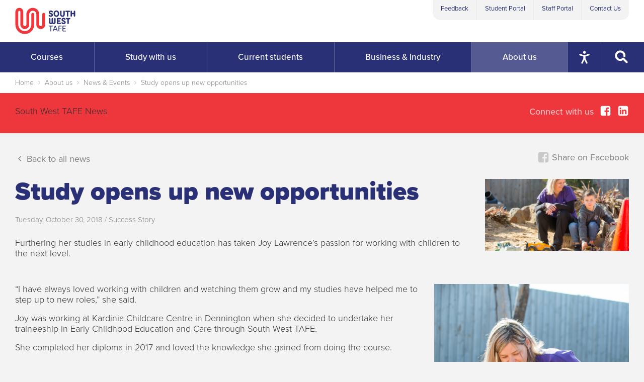

--- FILE ---
content_type: text/html; charset=utf-8
request_url: https://swtafe.vic.edu.au/about-us/news-events/study-opens-up-new-opportunities/
body_size: 22697
content:


<!DOCTYPE html>

<html lang="en">

<head>
    <meta charset="utf-8">
    <meta name="viewport" content="width=device-width, initial-scale=1, shrink-to-fit=no">

    <meta name="description" content="Furthering her studies in early childhood education at South West TAFE has taken Joy Lawrence&#x2019;s passion for working with children to the next level.">
    <meta name="keywords" content="">

    <title>Study opens up new opportunities</title>



    <!-- Favicons -->
    <link rel="apple-touch-icon" sizes="57x57" href="/favicon/apple-icon-57x57.png">
    <link rel="apple-touch-icon" sizes="60x60" href="/favicon/apple-icon-60x60.png">
    <link rel="apple-touch-icon" sizes="72x72" href="/favicon/apple-icon-72x72.png">
    <link rel="apple-touch-icon" sizes="76x76" href="/favicon/apple-icon-76x76.png">
    <link rel="apple-touch-icon" sizes="114x114" href="/favicon/apple-icon-114x114.png">
    <link rel="apple-touch-icon" sizes="120x120" href="/favicon/apple-icon-120x120.png">
    <link rel="apple-touch-icon" sizes="144x144" href="/favicon/apple-icon-144x144.png">
    <link rel="apple-touch-icon" sizes="152x152" href="/favicon/apple-icon-152x152.png">
    <link rel="apple-touch-icon" sizes="180x180" href="/favicon/apple-icon-180x180.png">
    <link rel="icon" type="image/png" sizes="192x192" href="/favicon/android-icon-192x192.png">
    <link rel="icon" type="image/png" sizes="32x32" href="/favicon/favicon-32x32.png">
    <link rel="icon" type="image/png" sizes="96x96" href="/favicon/favicon-96x96.png">
    <link rel="icon" type="image/png" sizes="16x16" href="/favicon/favicon-16x16.png">
    <link rel="manifest" href="/favicon/manifest.json">
    <meta name="msapplication-TileColor" content="#ffffff">
    <meta name="msapplication-TileImage" content="/favicon/ms-icon-144x144.png">
    <meta name="theme-color" content="#ffffff">

    <!-- OpenGraph sharing details -->
    <meta property="og:site_name" content="South West TAFE" />
    <meta property="og:title" content="Study opens up new opportunities" />
    <meta property="og:type" content="website" />
    <meta property="og:url" content="https://swtafe.vic.edu.au/about-us/news-events/study-opens-up-new-opportunities/" />
     <meta property="og:image" content="https://www.swtafe.edu.au/media/1663/swtafe_2018.jpg" />
            <meta property="og:description" content="Furthering her studies in early childhood education at South West TAFE has taken Joy Lawrence&#x2019;s passion for working with children to the next level." />

    <!-- Structured Data -->
    <script type="application/ld+json">
    {
        "@context": "https://schema.org",
        "@type": "CollegeOrUniversity",
        "image": "https://www.swtafe.edu.au/media/1663/swtafe_2018.jpg",
		"logo": "https://www.swtafe.edu.au/svg/swt-logo.svg",
        "@id": "https://www.swtafe.edu.au",
        "legalName" : "SOUTH WEST TAFE",
        "name": ")",
            "url": "https://swtafe.vic.edu.au/about-us/news-events/study-opens-up-new-opportunities/",
        "contactPoint" : [{
							"@type" : "ContactPoint",
            "telephone" : "+61355648911",
            "contactType" : "Warrnambool Campus",
            "areaServed" : "Warrnambool, Victoria",
            "openingHoursSpecification": [{
								"dayOfWeek" : ["Monday", "Tuesday", "Wednesday", "Thursday", "Friday"],
                "opens": "08:00",
                "closes": "17:00"

			}]
        },{
							"@type" : "ContactPoint",
            "telephone" : "+61355210444",
            "contactType" : "Portland Campus",
            "areaServed" : "Portland, Victoria",
            "openingHoursSpecification": [{
								"dayOfWeek" : ["Monday", "Tuesday", "Wednesday", "Thursday", "Friday"],
                "opens": "08:30",
                "closes": "17:00"

			}]
        },{
							"@type" : "ContactPoint",
            "telephone" : "+61355514144",
            "contactType" : "Hamilton Campus",
            "areaServed" : "Hamilton, Victoria",
            "openingHoursSpecification": [{
								"dayOfWeek" : ["Monday", "Tuesday", "Wednesday", "Thursday", "Friday"],
                "opens": "08:30",
                "closes": "17:00"

			}]
        },{
							"@type" : "ContactPoint",
            "telephone" : "+61355648589",
            "contactType" : "Colac Campus",
            "areaServed" : "Colac, Victoria",
            "openingHoursSpecification": [{
								"dayOfWeek" : ["Monday", "Tuesday", "Wednesday", "Thursday", "Friday"],
                "opens": "08:30",
                "closes": "16:30"

			}]
        }]
    }
    </script>

    <!-- Typekit fonts -->
    <script>
        (function (d) {
            var config = {
				kitId: 'evc6zeb',
				scriptTimeout: 3000,
				async: false
			},
				h = d.documentElement, t = setTimeout(function () { h.className = h.className.replace(/\bwf-loading\b/g, "") + " wf-inactive"; }, config.scriptTimeout), tk = d.createElement("script"), f = false, s = d.getElementsByTagName("script")[0], a; h.className += " wf-loading"; tk.src = 'https://use.typekit.net/' + config.kitId + '.js'; tk.async = true; tk.onload = tk.onreadystatechange = function () { a = this.readyState; if (f || a && a != "complete" && a != "loaded") return; f = true; clearTimeout(t); try { Typekit.load(config) } catch (e) { } }; s.parentNode.insertBefore(tk, s)
			})(document);

	</script>


	<!-- Project CSS -->

	<link rel="stylesheet" href="/build/css/main.min.css?v=639013717760000000">

    <link rel="stylesheet" media="print" href="/build/css/print.min.css?v=639013717760000000">


	<!--
	To collect end-user usage analytics about your application,
	insert the following script into each page you want to track.
    Place this code immediately before the closing </head> tag,
	and before any other scripts. Your first data will appear
    automatically in just a few seconds.
    -->  

    <script type="text/javascript">
        !function (T, l, y) { var S = T.location, k = "script", D = "instrumentationKey", C = "ingestionendpoint", I = "disableExceptionTracking", E = "ai.device.", b = "toLowerCase", w = "crossOrigin", N = "POST", e = "appInsightsSDK", t = y.name || "appInsights"; (y.name || T[e]) && (T[e] = t); var n = T[t] || function (d) { var g = !1, f = !1, m = { initialize: !0, queue: [], sv: "5", version: 2, config: d }; function v(e, t) { var n = {}, a = "Browser"; return n[E + "id"] = a[b](), n[E + "type"] = a, n["ai.operation.name"] = S && S.pathname || "_unknown_", n["ai.internal.sdkVersion"] = "javascript:snippet_" + (m.sv || m.version), { time: function () { var e = new Date; function t(e) { var t = "" + e; return 1 === t.length && (t = "0" + t), t } return e.getUTCFullYear() + "-" + t(1 + e.getUTCMonth()) + "-" + t(e.getUTCDate()) + "T" + t(e.getUTCHours()) + ":" + t(e.getUTCMinutes()) + ":" + t(e.getUTCSeconds()) + "." + ((e.getUTCMilliseconds() / 1e3).toFixed(3) + "").slice(2, 5) + "Z" }(), iKey: e, name: "Microsoft.ApplicationInsights." + e.replace(/-/g, "") + "." + t, sampleRate: 100, tags: n, data: { baseData: { ver: 2 } } } } var h = d.url || y.src; if (h) { function a(e) { var t, n, a, i, r, o, s, c, u, p, l; g = !0, m.queue = [], f || (f = !0, t = h, s = function () { var e = {}, t = d.connectionString; if (t) for (var n = t.split(";"), a = 0; a < n.length; a++) { var i = n[a].split("="); 2 === i.length && (e[i[0][b]()] = i[1]) } if (!e[C]) { var r = e.endpointsuffix, o = r ? e.location : null; e[C] = "https://" + (o ? o + "." : "") + "dc." + (r || "services.visualstudio.com") } return e }(), c = s[D] || d[D] || "", u = s[C], p = u ? u + "/v2/track" : d.endpointUrl, (l = []).push((n = "SDK LOAD Failure: Failed to load Application Insights SDK script (See stack for details)", a = t, i = p, (o = (r = v(c, "Exception")).data).baseType = "ExceptionData", o.baseData.exceptions = [{ typeName: "SDKLoadFailed", message: n.replace(/\./g, "-"), hasFullStack: !1, stack: n + "\nSnippet failed to load [" + a + "] -- Telemetry is disabled\nHelp Link: https://go.microsoft.com/fwlink/?linkid=2128109\nHost: " + (S && S.pathname || "_unknown_") + "\nEndpoint: " + i, parsedStack: [] }], r)), l.push(function (e, t, n, a) { var i = v(c, "Message"), r = i.data; r.baseType = "MessageData"; var o = r.baseData; return o.message = 'AI (Internal): 99 message:"' + ("SDK LOAD Failure: Failed to load Application Insights SDK script (See stack for details) (" + n + ")").replace(/\"/g, "") + '"', o.properties = { endpoint: a }, i }(0, 0, t, p)), function (e, t) { if (JSON) { var n = T.fetch; if (n && !y.useXhr) n(t, { method: N, body: JSON.stringify(e), mode: "cors" }); else if (XMLHttpRequest) { var a = new XMLHttpRequest; a.open(N, t), a.setRequestHeader("Content-type", "application/json"), a.send(JSON.stringify(e)) } } }(l, p)) } function i(e, t) { f || setTimeout(function () { !t && m.core || a() }, 500) } var e = function () { var n = l.createElement(k); n.src = h; var e = y[w]; return !e && "" !== e || "undefined" == n[w] || (n[w] = e), n.onload = i, n.onerror = a, n.onreadystatechange = function (e, t) { "loaded" !== n.readyState && "complete" !== n.readyState || i(0, t) }, n }(); y.ld < 0 ? l.getElementsByTagName("head")[0].appendChild(e) : setTimeout(function () { l.getElementsByTagName(k)[0].parentNode.appendChild(e) }, y.ld || 0) } try { m.cookie = l.cookie } catch (p) { } function t(e) { for (; e.length;)!function (t) { m[t] = function () { var e = arguments; g || m.queue.push(function () { m[t].apply(m, e) }) } }(e.pop()) } var n = "track", r = "TrackPage", o = "TrackEvent"; t([n + "Event", n + "PageView", n + "Exception", n + "Trace", n + "DependencyData", n + "Metric", n + "PageViewPerformance", "start" + r, "stop" + r, "start" + o, "stop" + o, "addTelemetryInitializer", "setAuthenticatedUserContext", "clearAuthenticatedUserContext", "flush"]), m.SeverityLevel = { Verbose: 0, Information: 1, Warning: 2, Error: 3, Critical: 4 }; var s = (d.extensionConfig || {}).ApplicationInsightsAnalytics || {}; if (!0 !== d[I] && !0 !== s[I]) { var c = "onerror"; t(["_" + c]); var u = T[c]; T[c] = function (e, t, n, a, i) { var r = u && u(e, t, n, a, i); return !0 !== r && m["_" + c]({ message: e, url: t, lineNumber: n, columnNumber: a, error: i }), r }, d.autoExceptionInstrumented = !0 } return m }(y.cfg); function a() { y.onInit && y.onInit(n) } (T[t] = n).queue && 0 === n.queue.length ? (n.queue.push(a), n.trackPageView({})) : a() }(window, document, {
            src: "https://js.monitor.azure.com/scripts/b/ai.2.min.js", // The SDK URL Source
            // name: "appInsights", // Global SDK Instance name defaults to "appInsights" when not supplied
            // ld: 0, // Defines the load delay (in ms) before attempting to load the sdk. -1 = block page load and add to head. (default) = 0ms load after timeout,
            // useXhr: 1, // Use XHR instead of fetch to report failures (if available),
            crossOrigin: "anonymous", // When supplied this will add the provided value as the cross origin attribute on the script tag
            // onInit: null, // Once the application insights instance has loaded and initialized this callback function will be called with 1 argument -- the sdk instance (DO NOT ADD anything to the sdk.queue -- As they won't get called)
            cfg: { // Application Insights Configuration
                connectionString: "InstrumentationKey=ed74ac20-745f-4b30-b01f-c457ab8b0f51;IngestionEndpoint=https://australiasoutheast-0.in.applicationinsights.azure.com/;LiveEndpoint=https://australiasoutheast.livediagnostics.monitor.azure.com/"
            }
        });
    </script>


	<!-- Google Tag Manager -->
    <script>
        (function (w, d, s, l, i) {
				w[l] = w[l] || []; w[l].push(


				{ 'gtm.start': new Date().getTime(), event: 'gtm.js' }
            ); var f = d.getElementsByTagName(s)[0],
				j = d.createElement(s), dl = l != 'dataLayer' ? '&l=' + l : ''; j.async = true; j.src =
					'https://www.googletagmanager.com/gtm.js?id=' + i + dl; f.parentNode.insertBefore(j, f);
			})(window, document, 'script', 'dataLayer', 'GTM-PF462GR');</script>
	
		<!-- End Google Tag Manager -->
    <!-- Global site tag (gtag.js) - Google Analytics -->

	<script async src="https://www.googletagmanager.com/gtag/js?id=UA-109335366-1"></script>

	<script>
		window.dataLayer = window.dataLayer || [];
			function gtag() { dataLayer.push(arguments); }
			gtag('js', new Date());

			gtag('config', 'UA-109335366-1', { 'anonymize_ip': true });

	</script>


	<!-- Project vendor JS - This cant go in the footer as umbraco forms uses inline JS -->
    <script src="/build/js/vendor.min.js?v=639013717760000000"></script>

    <!-- Heat mapping tool -->
    <script type="text/javascript" async="async" src="https://script.crazyegg.com/pages/scripts/0086/7050.js"></script>

    <!-- Umbraco forms vendor JS -->
    <script src="/Scripts/jquery.validate.min.js?v=639013717760000000"></script>
    <script src="/Scripts/jquery.validate.unobtrusive.min.js?v=639013717760000000"></script>


    <script defer src="https://www.eventbrite.com.au/static/widgets/eb_widgets.js"></script>

        <script>
            window.intercomSettings = {
                app_id: "aryf4int"
            };
        </script>
        <script>
            // We pre-filled your app ID in the widget URL: 'https://widget.intercom.io/widget/aryf4int'
            (function () { var w = window; var ic = w.Intercom; if (typeof ic === "function") { ic('reattach_activator'); ic('update', w.intercomSettings); } else { var d = document; var i = function () { i.c(arguments); }; i.q = []; i.c = function (args) { i.q.push(args); }; w.Intercom = i; var l = function () { var s = d.createElement('script'); s.type = 'text/javascript'; s.defer = true; s.src = 'https://widget.intercom.io/widget/aryf4int'; var x = d.getElementsByTagName('script')[0]; x.parentNode.insertBefore(s, x); }; if (w.attachEvent) { w.attachEvent('onload', l); } else { w.addEventListener('load', l, false); } } })();
        </script>
    <script>  
        var serviceUrl = "//au-api.reciteme.com/asset/js?key=";  
        var serviceKey = "b138fdd465b89955ea118348ddf7234281dd8a51";  
        var options = {}; // Options can be added as needed  
        var autoLoad = false;  
        var enableFragment = "#reciteEnable";  
        var loaded = [], frag = !1; window.location.hash === enableFragment && (frag = !0); function loadScript(c, b) { var a =   
        document.createElement("script"); a.type = "text/javascript"; a.readyState ? a.onreadystatechange = function () { if ("loaded"   
        == a.readyState || "complete" == a.readyState) a.onreadystatechange = null, void 0 != b && b() } : void 0 != b && (a.onload =   
        function () { b() }); a.src = c; document.getElementsByTagName("head")[0].appendChild(a) } function _rc(c) { c += "="; for (var   
        b = document.cookie.split(";"), a = 0; a < b.length; a++) { for (var d = b[a]; " " == d.charAt(0);)d = d.substring(1, d.length); if (0   
        == d.indexOf(c)) return d.substring(c.length, d.length) } return null } function loadService(c) { for (var b = serviceUrl +   
        serviceKey, a = 0; a < loaded.length; a++)if (loaded[a] == b) return; loaded.push(b); loadScript(serviceUrl + serviceKey,   
        function () { "function" === typeof _reciteLoaded && _reciteLoaded(); "function" == typeof c && c(); Recite.load(options);   
        Recite.Event.subscribe("Recite:load", function () { Recite.enable() }) }) } "true" == _rc("Recite.Persist") && loadService();

        if (autoLoad && "false" != _rc("Recite.Persist") || frag) document.addEventListener ? document.addEventListener("DOMContentLoaded", function (c) { loadService() }) : loadService();

        document.addEventListener("DOMContentLoaded", function(event) {  
            document.querySelectorAll('.enableRecite').forEach(function(btn) {  
                btn.addEventListener("click", function() {
                    console.log("Loading REciteMe service");
                    loadService();
                });
            });
        });
    </script>

<script type="text/javascript">!function(T,l,y){var S=T.location,k="script",D="instrumentationKey",C="ingestionendpoint",I="disableExceptionTracking",E="ai.device.",b="toLowerCase",w="crossOrigin",N="POST",e="appInsightsSDK",t=y.name||"appInsights";(y.name||T[e])&&(T[e]=t);var n=T[t]||function(d){var g=!1,f=!1,m={initialize:!0,queue:[],sv:"5",version:2,config:d};function v(e,t){var n={},a="Browser";return n[E+"id"]=a[b](),n[E+"type"]=a,n["ai.operation.name"]=S&&S.pathname||"_unknown_",n["ai.internal.sdkVersion"]="javascript:snippet_"+(m.sv||m.version),{time:function(){var e=new Date;function t(e){var t=""+e;return 1===t.length&&(t="0"+t),t}return e.getUTCFullYear()+"-"+t(1+e.getUTCMonth())+"-"+t(e.getUTCDate())+"T"+t(e.getUTCHours())+":"+t(e.getUTCMinutes())+":"+t(e.getUTCSeconds())+"."+((e.getUTCMilliseconds()/1e3).toFixed(3)+"").slice(2,5)+"Z"}(),iKey:e,name:"Microsoft.ApplicationInsights."+e.replace(/-/g,"")+"."+t,sampleRate:100,tags:n,data:{baseData:{ver:2}}}}var h=d.url||y.src;if(h){function a(e){var t,n,a,i,r,o,s,c,u,p,l;g=!0,m.queue=[],f||(f=!0,t=h,s=function(){var e={},t=d.connectionString;if(t)for(var n=t.split(";"),a=0;a<n.length;a++){var i=n[a].split("=");2===i.length&&(e[i[0][b]()]=i[1])}if(!e[C]){var r=e.endpointsuffix,o=r?e.location:null;e[C]="https://"+(o?o+".":"")+"dc."+(r||"services.visualstudio.com")}return e}(),c=s[D]||d[D]||"",u=s[C],p=u?u+"/v2/track":d.endpointUrl,(l=[]).push((n="SDK LOAD Failure: Failed to load Application Insights SDK script (See stack for details)",a=t,i=p,(o=(r=v(c,"Exception")).data).baseType="ExceptionData",o.baseData.exceptions=[{typeName:"SDKLoadFailed",message:n.replace(/\./g,"-"),hasFullStack:!1,stack:n+"\nSnippet failed to load ["+a+"] -- Telemetry is disabled\nHelp Link: https://go.microsoft.com/fwlink/?linkid=2128109\nHost: "+(S&&S.pathname||"_unknown_")+"\nEndpoint: "+i,parsedStack:[]}],r)),l.push(function(e,t,n,a){var i=v(c,"Message"),r=i.data;r.baseType="MessageData";var o=r.baseData;return o.message='AI (Internal): 99 message:"'+("SDK LOAD Failure: Failed to load Application Insights SDK script (See stack for details) ("+n+")").replace(/\"/g,"")+'"',o.properties={endpoint:a},i}(0,0,t,p)),function(e,t){if(JSON){var n=T.fetch;if(n&&!y.useXhr)n(t,{method:N,body:JSON.stringify(e),mode:"cors"});else if(XMLHttpRequest){var a=new XMLHttpRequest;a.open(N,t),a.setRequestHeader("Content-type","application/json"),a.send(JSON.stringify(e))}}}(l,p))}function i(e,t){f||setTimeout(function(){!t&&m.core||a()},500)}var e=function(){var n=l.createElement(k);n.src=h;var e=y[w];return!e&&""!==e||"undefined"==n[w]||(n[w]=e),n.onload=i,n.onerror=a,n.onreadystatechange=function(e,t){"loaded"!==n.readyState&&"complete"!==n.readyState||i(0,t)},n}();y.ld<0?l.getElementsByTagName("head")[0].appendChild(e):setTimeout(function(){l.getElementsByTagName(k)[0].parentNode.appendChild(e)},y.ld||0)}try{m.cookie=l.cookie}catch(p){}function t(e){for(;e.length;)!function(t){m[t]=function(){var e=arguments;g||m.queue.push(function(){m[t].apply(m,e)})}}(e.pop())}var n="track",r="TrackPage",o="TrackEvent";t([n+"Event",n+"PageView",n+"Exception",n+"Trace",n+"DependencyData",n+"Metric",n+"PageViewPerformance","start"+r,"stop"+r,"start"+o,"stop"+o,"addTelemetryInitializer","setAuthenticatedUserContext","clearAuthenticatedUserContext","flush"]),m.SeverityLevel={Verbose:0,Information:1,Warning:2,Error:3,Critical:4};var s=(d.extensionConfig||{}).ApplicationInsightsAnalytics||{};if(!0!==d[I]&&!0!==s[I]){var c="onerror";t(["_"+c]);var u=T[c];T[c]=function(e,t,n,a,i){var r=u&&u(e,t,n,a,i);return!0!==r&&m["_"+c]({message:e,url:t,lineNumber:n,columnNumber:a,error:i}),r},d.autoExceptionInstrumented=!0}return m}(y.cfg);function a(){y.onInit&&y.onInit(n)}(T[t]=n).queue&&0===n.queue.length?(n.queue.push(a),n.trackPageView({})):a()}(window,document,{
src: "https://js.monitor.azure.com/scripts/b/ai.2.min.js", // The SDK URL Source
crossOrigin: "anonymous", 
cfg: { // Application Insights Configuration
    connectionString: 'InstrumentationKey=d2a7b008-f5be-411b-8ee3-3b086a5fa7e8'
}});</script></head>
<body class="page-type--successstory">
    <!-- Google Tag Manager (noscript) -->
    <noscript>
        <iframe src="https://www.googletagmanager.com/ns.html?id=GTM-PF462GR"
                height="0" width="0" style="display:none;visibility:hidden"></iframe>
    </noscript>
    <!-- End Google Tag Manager (noscript) -->
    <!--[if lte IE 9]>
        <p class="browserupgrade">You are using an <strong>outdated</strong> browser. Please <a href="http://browsehappy.com/">upgrade your browser</a> to improve your experience and security.</p>
    <![endif]-->
    <header class="header-mobile">

    <div class="header-mobile__inner">
        <div class="header-mobile__logo-container">
            <a href="/" class="header-mobile__logo-link">
                <img class="header-mobile__logo" src="/svg/swt-logo-mobile.svg" alt="South West TAFE logo">
            </a>
        </div>

        <div class="header-mobile__toggle-container">
            <button class="header-mobile__toggle header-mobile__toggle--reciteme unbutton enableRecite" type="button">
                <img alt="Accessibility options with ReciteMe" title="Accessibility options with ReciteMe" src="/img/accessibility-white.png" />
            </a>
        </div>

            <div class="header-mobile__toggle-container">
                <a class="header-mobile__toggle  header-mobile__toggle--search" href="/">
                    <svg class="icon icon-sw-search"><use xmlns:xlink="http://www.w3.org/1999/xlink" xlink:href="#icon-sw-search"></use></svg>
                    <span class="header-mobile__toggle-text">Search</span>
                </a>
            </div>
            <div class="header-mobile__toggle-container">
                <a class="header-mobile__toggle  header-mobile__toggle--menu" href="/">
                    <svg class="icon icon-sw-menu"><use xmlns:xlink="http://www.w3.org/1999/xlink" xlink:href="#icon-sw-menu"></use></svg>
                    <span class="header-mobile__toggle-text">Menu</span>
                </a>
            </div>
    </div>

        <div class="header-mobile__search-container">
            <form method="GET" action="/search" class="ga-search-nav">
                <div class="mobile-search">
                    <input class="mobile-search__query" type="text" name="query" placeholder="Search courses and careers">
                    <button class="mobile-search__submit" type="submit">
                        <svg class="icon icon-sw-search"><use xmlns:xlink="http://www.w3.org/1999/xlink" xlink:href="#icon-sw-search"></use></svg>
                    </button>
                </div>
            </form>        
        </div>
        <div class="header-mobile__menu-container">
            <nav class="mobile-menu">
                <ul class="mobile-menu__list">
                        <li class="mobile-menu__category">
                                <a class="mobile-menu__category-toggle" href="/courses/">
                                    <span>Courses</span>
                                    <span>
                                        <svg class="icon icon-sw-plus"><use xmlns:xlink="http://www.w3.org/1999/xlink" xlink:href="#icon-sw-plus"></use></svg>
                                        <svg class="icon icon-sw-minus"><use xmlns:xlink="http://www.w3.org/1999/xlink" xlink:href="#icon-sw-minus"></use></svg>
                                    </span>
                                </a>
                            <div class="mobile-menu__category-inner">
                                <ul class="mobile-menu__category-list">
                                        <li>
                                            <a class="mobile-menu__overview-link" href="/courses/">
                                                <span>Courses overview</span>
                                                <span>
                                                    <svg class="icon icon-sw-chevron-right"><use xmlns:xlink="http://www.w3.org/1999/xlink" xlink:href="#icon-sw-chevron-right"></use></svg>
                                                </span>
                                            </a>
                                        </li>
                                    <li><div class="mobile-menu__category-sub-heading">Study Areas</div></li>
                                            <li>
                                                <a class="mobile-menu__category-link" href="/courses/agriculture-conservation-horticulture/">Agriculture, Conservation &amp; Horticulture</a>
                                            </li>
                                            <li>
                                                <a class="mobile-menu__category-link" href="/courses/arts/">Arts</a>
                                            </li>
                                            <li>
                                                <a class="mobile-menu__category-link" href="/courses/building-construction/">Building &amp; Construction</a>
                                            </li>
                                            <li>
                                                <a class="mobile-menu__category-link" href="/courses/business-finance/">Business &amp; Finance</a>
                                            </li>
                                            <li>
                                                <a class="mobile-menu__category-link" href="/courses/early-childhood-education-support/">Early Childhood &amp; Education Support</a>
                                            </li>
                                            <li>
                                                <a class="mobile-menu__category-link" href="/courses/english-language-skills/">English Language Skills</a>
                                            </li>
                                            <li>
                                                <a class="mobile-menu__category-link" href="/courses/food-hospitality/">Food &amp; Hospitality</a>
                                            </li>
                                            <li>
                                                <a class="mobile-menu__category-link" href="/courses/hair-beauty-and-massage/">Hair, Beauty and Massage</a>
                                            </li>
                                            <li>
                                                <a class="mobile-menu__category-link" href="/courses/information-technology/">Information Technology</a>
                                            </li>
                                            <li>
                                                <a class="mobile-menu__category-link" href="/courses/maritime/">Maritime</a>
                                            </li>
                                            <li>
                                                <a class="mobile-menu__category-link" href="/courses/motorcycle-licences/">Motorcycle Licences</a>
                                            </li>
                                            <li>
                                                <a class="mobile-menu__category-link" href="/courses/nursing-health-community-services/">Nursing, Health &amp; Community Services</a>
                                            </li>
                                            <li>
                                                <a class="mobile-menu__category-link" href="/courses/occupational-health-and-safety/">Occupational, Health and Safety</a>
                                            </li>
                                            <li>
                                                <a class="mobile-menu__category-link" href="/courses/trades/">Trades</a>
                                            </li>
                                            <li>
                                                <a class="mobile-menu__category-link" href="/courses/training-assessment/">Training &amp; Assessment</a>
                                            </li>
                                            <li>
                                                <a class="mobile-menu__category-link" href="/courses/vce-general-education/">VCE &amp; General Education</a>
                                            </li>

                                        <li><div class="mobile-menu__category-sub-heading">Other courses</div></li>
                                            <li>
                                                        <a class="mobile-menu__category-link" href="/courses/free-tafe/">Free TAFE</a>
                                            </li>
                                            <li>
                                                        <a class="mobile-menu__category-link" href="/courses/short-courses/">Short Courses</a>
                                            </li>
                                            <li>
                                                        <a class="mobile-menu__category-link" href="/courses/free-subsidised-short-courses/">Free &amp; Subsidised Short Courses</a>
                                            </li>
                                            <li>
                                                        <a class="mobile-menu__category-link" href="/courses/apprenticeships-traineeships-pre-apprenticeships/">Apprenticeships, Traineeships &amp; Pre-apprenticeships</a>
                                            </li>
                                            <li>
                                                        <a class="mobile-menu__category-link" href="/courses/options-for-school-students/">Options for School Students</a>
                                            </li>
                                            <li>
                                                        <a class="mobile-menu__category-link" href="/courses/vet-delivered-to-secondary-students/">VET Delivered to Secondary Students</a>
                                            </li>
                                            <li>
                                                        <a class="mobile-menu__category-link" href="/courses/how-to-choose-a-course/">How to Choose a Course</a>
                                            </li>
                                            <li>
                                                        <a class="mobile-menu__category-link" href="/courses/pathways/">Pathways</a>
                                            </li>

                                </ul>
                            </div>
                        </li>
                        <li class="mobile-menu__category">
                                <a class="mobile-menu__category-toggle" href="/study/">
                                    <span>Study with us</span>
                                    <span>
                                        <svg class="icon icon-sw-plus"><use xmlns:xlink="http://www.w3.org/1999/xlink" xlink:href="#icon-sw-plus"></use></svg>
                                        <svg class="icon icon-sw-minus"><use xmlns:xlink="http://www.w3.org/1999/xlink" xlink:href="#icon-sw-minus"></use></svg>
                                    </span>
                                </a>
                            <div class="mobile-menu__category-inner">
							        <ul class="mobile-menu__category-list">
                                        <li>
                                                <a href="/study/" class="mobile-menu__overview-link">
                                                    <span>Study with us overview</span>
                                                    <span>
                                                        <svg class="icon icon-sw-chevron-right"><use xmlns:xlink="http://www.w3.org/1999/xlink" xlink:href="#icon-sw-chevron-right"></use></svg>
                                                    </span>
                                                </a>
                                        </li>

									        <li>
											            <a class="mobile-menu__category-link" href="/study/why-swtafe/">Why SWTAFE?</a>
									        </li>
									        <li>
											            <a class="mobile-menu__category-link" href="/study/how-to-apply/">How to apply</a>
									        </li>
									        <li>
											            <a class="mobile-menu__category-link" href="/study/fees-free-tafe/">Fees &amp; Free TAFE</a>
									        </li>
									        <li>
											            <a class="mobile-menu__category-link" href="/study/scholarships/">Scholarships</a>
									        </li>
									        <li>
											            <a class="mobile-menu__category-link" href="/information-sessions/" target="_self">Info Sessions</a>
									        </li>
									        <li>
											            <a class="mobile-menu__category-link" href="/about-us/news-events?category=success%20stories" target="_self">Student Stories</a>
									        </li>
									        <li>
											            <a class="mobile-menu__category-link" href="https://www.swskillsandjobscentre.com.au/" target="_blank">Skills and Jobs Centre</a>
									        </li>
									        <li>
											            <a class="mobile-menu__category-link" href="/current-students/services-support/" target="_self">Services &amp; Support</a>
									        </li>
							        </ul>
                            </div>
                        </li>
                        <li class="mobile-menu__category">
                                <a class="mobile-menu__category-toggle" href="/current-students/">
                                    <span>Current students</span>
                                    <span>
                                        <svg class="icon icon-sw-plus"><use xmlns:xlink="http://www.w3.org/1999/xlink" xlink:href="#icon-sw-plus"></use></svg>
                                        <svg class="icon icon-sw-minus"><use xmlns:xlink="http://www.w3.org/1999/xlink" xlink:href="#icon-sw-minus"></use></svg>
                                    </span>
                                </a>
                            <div class="mobile-menu__category-inner">
							        <ul class="mobile-menu__category-list">
                                        <li>
                                                <a href="/current-students/" class="mobile-menu__overview-link">
                                                    <span>Current students overview</span>
                                                    <span>
                                                        <svg class="icon icon-sw-chevron-right"><use xmlns:xlink="http://www.w3.org/1999/xlink" xlink:href="#icon-sw-chevron-right"></use></svg>
                                                    </span>
                                                </a>
                                        </li>

									        <li>
											            <a class="mobile-menu__category-link" href="https://students.swtafe.edu.au" target="_blank"> Student Portal</a>
									        </li>
									        <li>
											            <a class="mobile-menu__category-link" href="/current-students/services-support/">Services &amp; Support</a>
									        </li>
									        <li>
											            <a class="mobile-menu__category-link" href="/current-students/a-z-student-information/">A-Z Student Information</a>
									        </li>
									        <li>
											            <a class="mobile-menu__category-link" href="/current-students/campuses-facilities/">Campuses &amp; Facilities</a>
									        </li>
									        <li>
											            <a class="mobile-menu__category-link" href="/current-students/calendar-orientation/">Calendar &amp; orientation</a>
									        </li>
									        <li>
											            <a class="mobile-menu__category-link" href="/current-students/graduation-awards/">Finishing Your Studies</a>
									        </li>
									        <li>
											            <a class="mobile-menu__category-link" href="/current-students/rights-responsibilities/">Rights &amp; Responsibilities</a>
									        </li>
							        </ul>
                            </div>
                        </li>
                        <li class="mobile-menu__category">
                                <a class="mobile-menu__category-toggle" href="/business-industry/">
                                    <span>Business &amp; Industry</span>
                                    <span>
                                        <svg class="icon icon-sw-plus"><use xmlns:xlink="http://www.w3.org/1999/xlink" xlink:href="#icon-sw-plus"></use></svg>
                                        <svg class="icon icon-sw-minus"><use xmlns:xlink="http://www.w3.org/1999/xlink" xlink:href="#icon-sw-minus"></use></svg>
                                    </span>
                                </a>
                            <div class="mobile-menu__category-inner">
							        <ul class="mobile-menu__category-list">
                                        <li>
                                                <a href="/business-industry/" class="mobile-menu__overview-link">
                                                    <span>Business &amp; Industry overview</span>
                                                    <span>
                                                        <svg class="icon icon-sw-chevron-right"><use xmlns:xlink="http://www.w3.org/1999/xlink" xlink:href="#icon-sw-chevron-right"></use></svg>
                                                    </span>
                                                </a>
                                        </li>

									        <li>
											            <a class="mobile-menu__category-link" href="/business-industry/customised-training/">Customised Training</a>
									        </li>
									        <li>
											            <a class="mobile-menu__category-link" href="/business-industry/apprenticeships-traineeships/">Apprenticeships &amp; Traineeships</a>
									        </li>
									        <li>
											            <a class="mobile-menu__category-link" href="/about-us/training-facilities/meetings-and-events-centre/" target="_self">Meetings &amp; Events Centre</a>
									        </li>
							        </ul>
                            </div>
                        </li>
                        <li class="mobile-menu__category">
                                <a class="mobile-menu__category-toggle" href="/about-us/">
                                    <span>About us</span>
                                    <span>
                                        <svg class="icon icon-sw-plus"><use xmlns:xlink="http://www.w3.org/1999/xlink" xlink:href="#icon-sw-plus"></use></svg>
                                        <svg class="icon icon-sw-minus"><use xmlns:xlink="http://www.w3.org/1999/xlink" xlink:href="#icon-sw-minus"></use></svg>
                                    </span>
                                </a>
                            <div class="mobile-menu__category-inner">
							        <ul class="mobile-menu__category-list">
                                        <li>
                                                <a href="/about-us/" class="mobile-menu__overview-link">
                                                    <span>About us overview</span>
                                                    <span>
                                                        <svg class="icon icon-sw-chevron-right"><use xmlns:xlink="http://www.w3.org/1999/xlink" xlink:href="#icon-sw-chevron-right"></use></svg>
                                                    </span>
                                                </a>
                                        </li>

									        <li>
											            <a class="mobile-menu__category-link" href="/about-us/corporate-information/">Corporate Information</a>
									        </li>
									        <li>
											            <a class="mobile-menu__category-link" href="/about-us/our-campuses/">Our campuses</a>
									        </li>
									        <li>
											            <a class="mobile-menu__category-link" href="/about-us/training-facilities/">Training facilities</a>
									        </li>
									        <li>
											            <a class="mobile-menu__category-link" href="/about-us/careers-at-swtafe/">Careers at SWTAFE</a>
									        </li>
									        <li>
											            <a class="mobile-menu__category-link" href="/about-us/news-events/">News &amp; Events</a>
									        </li>
									        <li>
											            <a class="mobile-menu__category-link" href="/about-us/publications/">Publications</a>
									        </li>
									        <li>
											            <a class="mobile-menu__category-link" href="/about-us/contact-us/">Contact Us</a>
									        </li>
									        <li>
											            <a class="mobile-menu__category-link" href="/about-us/faqs/">FAQs</a>
									        </li>
									        <li>
											            <a class="mobile-menu__category-link" href="/about-us/feedback-complaints/">Feedback &amp; Complaints</a>
									        </li>
									        <li>
											            <a class="mobile-menu__category-link" href="/about-us/child-safe-commitment/">Child Safe Commitment</a>
									        </li>
									        <li>
											            <a class="mobile-menu__category-link" href="/about-us/south-west-tech-school/">South West Tech School</a>
									        </li>
							        </ul>
                            </div>
                        </li>
                    <li class="mobile-menu__category">
                        <div class="mobile-menu__quick-links-container">
                            <a class="sw-btn  sw-btn--primary" href="/">Apply Now</a>
                            <a class="sw-btn  sw-btn--primary" href="/">Ask a Question</a>

                            <ul class="mobile-menu__quick-links">
                                <li>
                                    <a class="mobile-menu__quick-link" href="/about-us/feedback-complaints/">
                                        Feedback
                                        <svg class="icon icon-caret-right"><use xmlns:xlink="http://www.w3.org/1999/xlink" xlink:href="#icon-caret-right"></use></svg>
                                    </a>
                                </li>
                                <li>
                                    <a class="mobile-menu__quick-link" href="https://students.swtafe.edu.au/">
                                        Student Portal
                                        <svg class="icon icon-caret-right"><use xmlns:xlink="http://www.w3.org/1999/xlink" xlink:href="#icon-caret-right"></use></svg>
                                    </a>
                                </li>
                                <li>
                                    <a class="mobile-menu__quick-link" href="https://staff.swtafe.vic.edu.au/">
                                        Staff Portal
                                        <svg class="icon icon-caret-right"><use xmlns:xlink="http://www.w3.org/1999/xlink" xlink:href="#icon-caret-right"></use></svg>
                                    </a>
                                </li>
                                <li>
                                    <a class="mobile-menu__quick-link" href="/about-us/contact-us">
                                        Contact Us
                                        <svg class="icon icon-caret-right"><use xmlns:xlink="http://www.w3.org/1999/xlink" xlink:href="#icon-caret-right"></use></svg>
                                    </a>
                                </li>
                            </ul>
                        </div>
                    </li>

                    <li class="mobile-menu__category">
                        <a class="mobile-menu__phone-link" href="tel:1300648911">
                            <span>1300 648 911</span>
                            <span>
                                <svg class="icon icon-mobile"><use xmlns:xlink="http://www.w3.org/1999/xlink" xlink:href="#icon-mobile"></use></svg>
                            </span>
                        </a>
                    </li>
                </ul>
            </nav>
        </div>

<div class="breadcrumbs">
        <a class="breadcrumbs__link" href="/">Home</a>
        <span class="breadcrumbs__seperator">
            <svg class="icon icon-angle-right"><use xmlns:xlink="http://www.w3.org/1999/xlink" xlink:href="#icon-angle-right"></use></svg>
        </span>
        <a class="breadcrumbs__link" href="/about-us/">About us</a>
        <span class="breadcrumbs__seperator">
            <svg class="icon icon-angle-right"><use xmlns:xlink="http://www.w3.org/1999/xlink" xlink:href="#icon-angle-right"></use></svg>
        </span>
        <a class="breadcrumbs__link" href="/about-us/news-events/">News &amp; Events</a>
        <span class="breadcrumbs__seperator">
            <svg class="icon icon-angle-right"><use xmlns:xlink="http://www.w3.org/1999/xlink" xlink:href="#icon-angle-right"></use></svg>
        </span>

    <a class="breadcrumbs__link" href="/about-us/news-events/study-opens-up-new-opportunities/">Study opens up new opportunities</a>
</div>
</header>
    
<header class="header-desktop">
    <div class="container-fluid">
        <div class="header-desktop__inner">
            <div class="header-desktop__quick-links">
                    <div class="header-desktop__quick-links-item">
                        <a href="/about-us/feedback-complaints/">Feedback</a>
                    </div>
                    <div class="header-desktop__quick-links-item">
                        <a href="https://students.swtafe.edu.au/">Student Portal</a>
                    </div>
                    <div class="header-desktop__quick-links-item">
                        <a href="https://staff.swtafe.vic.edu.au/">Staff Portal</a>
                    </div>
                    <div class="header-desktop__quick-links-item">
                        <a href="/about-us/contact-us">Contact Us</a>
                    </div>
            </div>

            <div class="header-desktop__nav-outer">

                <div class="header-desktop__logo-container">
                    <a class="header-desktop__logo-link" href="/">
                        <img class="header-desktop__logo" src="/svg/swt-logo.svg" alt="South West TAFE logo">
                    </a>
                </div>

                    <div class="header-desktop__nav-container">
                        <nav>
                            <div class="header-desktop__menu">
								    <div class="header-desktop__menu-item  header-desktop__menu-item--first  header-desktop__menu-item--courses">
									        <a class="header-desktop__menu-link" href="/courses/">
											        <span>Courses</span>
									        </a>
										        <div class="header-dropdown">
											        <div class="header-dropdown__caret"></div>
										        </div>
								    </div>
								    <div class="header-desktop__menu-item    ">
									        <a class="header-desktop__menu-link" href="/study/">
											        <span>Study with us</span>
									        </a>
										        <div class="header-dropdown">
											        <div class="header-dropdown__caret"></div>
											        <div class="header-dropdown__inner">
												        <div class="header-dropdown__menu">
													        <div class="header-dropdown__menu-item">
														        <a class="header-dropdown__menu-link  header-dropdown__menu-link--overview" href="/study/">Overview</a>
													        </div>
														        <div class="header-dropdown__menu-item">
															                <a class="header-dropdown__menu-link" href="/study/why-swtafe/">Why SWTAFE?</a>
														        </div>
														        <div class="header-dropdown__menu-item">
															                <a class="header-dropdown__menu-link" href="/study/how-to-apply/">How to apply</a>
														        </div>
														        <div class="header-dropdown__menu-item">
															                <a class="header-dropdown__menu-link" href="/study/fees-free-tafe/">Fees &amp; Free TAFE</a>
														        </div>
														        <div class="header-dropdown__menu-item">
															                <a class="header-dropdown__menu-link" href="/study/scholarships/">Scholarships</a>
														        </div>
														        <div class="header-dropdown__menu-item">
																            <a class="header-dropdown__menu-link" href="/information-sessions/" target="_self">Info Sessions</a>
														        </div>
														        <div class="header-dropdown__menu-item">
																            <a class="header-dropdown__menu-link" href="/about-us/news-events?category=success%20stories" target="_self">Student Stories</a>
														        </div>
														        <div class="header-dropdown__menu-item">
																            <a class="header-dropdown__menu-link" href="https://www.swskillsandjobscentre.com.au/" target="_blank">Skills and Jobs Centre</a>
														        </div>
														        <div class="header-dropdown__menu-item">
																            <a class="header-dropdown__menu-link" href="/current-students/services-support/" target="_self">Services &amp; Support</a>
														        </div>
												        </div>
											        </div>
										        </div>
								    </div>
								    <div class="header-desktop__menu-item    ">
									        <a class="header-desktop__menu-link" href="/current-students/">
											        <span>Current students</span>
									        </a>
										        <div class="header-dropdown">
											        <div class="header-dropdown__caret"></div>
											        <div class="header-dropdown__inner">
												        <div class="header-dropdown__menu">
													        <div class="header-dropdown__menu-item">
														        <a class="header-dropdown__menu-link  header-dropdown__menu-link--overview" href="/current-students/">Overview</a>
													        </div>
														        <div class="header-dropdown__menu-item">
																            <a class="header-dropdown__menu-link" href="https://students.swtafe.edu.au" target="_blank"> Student Portal</a>
														        </div>
														        <div class="header-dropdown__menu-item">
															                <a class="header-dropdown__menu-link" href="/current-students/services-support/">Services &amp; Support</a>
														        </div>
														        <div class="header-dropdown__menu-item">
															                <a class="header-dropdown__menu-link" href="/current-students/a-z-student-information/">A-Z Student Information</a>
														        </div>
														        <div class="header-dropdown__menu-item">
															                <a class="header-dropdown__menu-link" href="/current-students/campuses-facilities/">Campuses &amp; Facilities</a>
														        </div>
														        <div class="header-dropdown__menu-item">
															                <a class="header-dropdown__menu-link" href="/current-students/calendar-orientation/">Calendar &amp; orientation</a>
														        </div>
														        <div class="header-dropdown__menu-item">
															                <a class="header-dropdown__menu-link" href="/current-students/graduation-awards/">Finishing Your Studies</a>
														        </div>
														        <div class="header-dropdown__menu-item">
															                <a class="header-dropdown__menu-link" href="/current-students/rights-responsibilities/">Rights &amp; Responsibilities</a>
														        </div>
												        </div>
											        </div>
										        </div>
								    </div>
								    <div class="header-desktop__menu-item    ">
									        <a class="header-desktop__menu-link" href="/business-industry/">
											        <span>Business &amp; Industry</span>
									        </a>
										        <div class="header-dropdown">
											        <div class="header-dropdown__caret"></div>
											        <div class="header-dropdown__inner">
												        <div class="header-dropdown__menu">
													        <div class="header-dropdown__menu-item">
														        <a class="header-dropdown__menu-link  header-dropdown__menu-link--overview" href="/business-industry/">Overview</a>
													        </div>
														        <div class="header-dropdown__menu-item">
															                <a class="header-dropdown__menu-link" href="/business-industry/customised-training/">Customised Training</a>
														        </div>
														        <div class="header-dropdown__menu-item">
															                <a class="header-dropdown__menu-link" href="/business-industry/apprenticeships-traineeships/">Apprenticeships &amp; Traineeships</a>
														        </div>
														        <div class="header-dropdown__menu-item">
																            <a class="header-dropdown__menu-link" href="/about-us/training-facilities/meetings-and-events-centre/" target="_self">Meetings &amp; Events Centre</a>
														        </div>
												        </div>
											        </div>
										        </div>
								    </div>
								    <div class="header-desktop__menu-item    ">
									        <a class="header-desktop__menu-link  header-desktop__menu-link--active" href="/about-us/">
											        <span>About us</span>
									        </a>
										        <div class="header-dropdown">
											        <div class="header-dropdown__caret"></div>
											        <div class="header-dropdown__inner">
												        <div class="header-dropdown__menu">
													        <div class="header-dropdown__menu-item">
														        <a class="header-dropdown__menu-link  header-dropdown__menu-link--overview" href="/about-us/">Overview</a>
													        </div>
														        <div class="header-dropdown__menu-item">
															                <a class="header-dropdown__menu-link" href="/about-us/corporate-information/">Corporate Information</a>
														        </div>
														        <div class="header-dropdown__menu-item">
															                <a class="header-dropdown__menu-link" href="/about-us/our-campuses/">Our campuses</a>
														        </div>
														        <div class="header-dropdown__menu-item">
															                <a class="header-dropdown__menu-link" href="/about-us/training-facilities/">Training facilities</a>
														        </div>
														        <div class="header-dropdown__menu-item">
															                <a class="header-dropdown__menu-link" href="/about-us/careers-at-swtafe/">Careers at SWTAFE</a>
														        </div>
														        <div class="header-dropdown__menu-item">
															                <a class="header-dropdown__menu-link" href="/about-us/news-events/">News &amp; Events</a>
														        </div>
														        <div class="header-dropdown__menu-item">
															                <a class="header-dropdown__menu-link" href="/about-us/publications/">Publications</a>
														        </div>
														        <div class="header-dropdown__menu-item">
															                <a class="header-dropdown__menu-link" href="/about-us/contact-us/">Contact Us</a>
														        </div>
														        <div class="header-dropdown__menu-item">
															                <a class="header-dropdown__menu-link" href="/about-us/faqs/">FAQs</a>
														        </div>
														        <div class="header-dropdown__menu-item">
															                <a class="header-dropdown__menu-link" href="/about-us/feedback-complaints/">Feedback &amp; Complaints</a>
														        </div>
														        <div class="header-dropdown__menu-item">
															                <a class="header-dropdown__menu-link" href="/about-us/child-safe-commitment/">Child Safe Commitment</a>
														        </div>
														        <div class="header-dropdown__menu-item">
															                <a class="header-dropdown__menu-link" href="/about-us/south-west-tech-school/">South West Tech School</a>
														        </div>
												        </div>
											        </div>
										        </div>
								    </div>

                                <div class="header-desktop__menu-item  header-desktop__menu-item--reciteme">
                                    <button type="button" class="unbutton enableRecite">
                                        <img alt="Accessibility options with ReciteMe" title="Accessibility options with ReciteMe" src="/img/accessibility-white.png" />
                                    </button>
                                </div>

                                <div class="header-desktop__menu-item  header-desktop__menu-item--last  header-desktop__menu-item--search">
                                    <a class="header-desktop__menu-link  desktop-search-toggle" href="/" title="Search Bar Toggle">
                                        <div class="desktop-search-toggle__icon-container">
                                            <svg class="icon icon-sw-search"><use xmlns:xlink="http://www.w3.org/1999/xlink" xlink:href="#icon-sw-search"></use></svg>
                                            <svg class="icon icon-sw-close"><use xmlns:xlink="http://www.w3.org/1999/xlink" xlink:href="#icon-sw-close"></use></svg>
                                        </div>
                                    </a>
                                </div>

                                <div class="header-desktop__search">
                                    <form method="GET" action="/search" class="ga-search-nav">
                                        <div class="desktop-search">
                                            <input class="desktop-search__query" type="search" name="query" placeholder="Search courses and careers">
                                            <button class="desktop-search__submit" aria-label="Submit Search" type="submit">
                                                <svg class="icon icon-sw-search"><use xmlns:xlink="http://www.w3.org/1999/xlink" xlink:href="#icon-sw-search"></use></svg>
                                            </button>
                                        </div>
                                    </form>
                                </div>
                            </div>
                        </nav>


<div class="breadcrumbs">
        <a class="breadcrumbs__link" href="/">Home</a>
        <span class="breadcrumbs__seperator">
            <svg class="icon icon-angle-right"><use xmlns:xlink="http://www.w3.org/1999/xlink" xlink:href="#icon-angle-right"></use></svg>
        </span>
        <a class="breadcrumbs__link" href="/about-us/">About us</a>
        <span class="breadcrumbs__seperator">
            <svg class="icon icon-angle-right"><use xmlns:xlink="http://www.w3.org/1999/xlink" xlink:href="#icon-angle-right"></use></svg>
        </span>
        <a class="breadcrumbs__link" href="/about-us/news-events/">News &amp; Events</a>
        <span class="breadcrumbs__seperator">
            <svg class="icon icon-angle-right"><use xmlns:xlink="http://www.w3.org/1999/xlink" xlink:href="#icon-angle-right"></use></svg>
        </span>

    <a class="breadcrumbs__link" href="/about-us/news-events/study-opens-up-new-opportunities/">Study opens up new opportunities</a>
</div>
                    </div>

            </div>

            
<div class="courses-menu">
    <div class="header-dropdown__inner">
        <div class="courses-menu__inner">

            <div class="courses-menu__left">
                <div class="header-dropdown__menu">
                    <div class="header-dropdown__menu-item">
                        <a class="header-dropdown__menu-link  header-dropdown__menu-link--overview" href="/courses/">Overview</a>
                    </div>
                        <div class="header-dropdown__menu-item">
                            <a class="header-dropdown__menu-link" href="/courses/free-tafe/">Free TAFE</a>
                        </div>
                        <div class="header-dropdown__menu-item">
                            <a class="header-dropdown__menu-link" href="/courses/short-courses/">Short Courses</a>
                        </div>
                        <div class="header-dropdown__menu-item">
                            <a class="header-dropdown__menu-link" href="/courses/free-subsidised-short-courses/">Free &amp; Subsidised Short Courses</a>
                        </div>
                        <div class="header-dropdown__menu-item">
                            <a class="header-dropdown__menu-link" href="/courses/apprenticeships-traineeships-pre-apprenticeships/">Apprenticeships, Traineeships &amp; Pre-apprenticeships</a>
                        </div>
                        <div class="header-dropdown__menu-item">
                            <a class="header-dropdown__menu-link" href="/courses/options-for-school-students/">Options for School Students</a>
                        </div>
                        <div class="header-dropdown__menu-item">
                            <a class="header-dropdown__menu-link" href="/courses/vet-delivered-to-secondary-students/">VET Delivered to Secondary Students</a>
                        </div>
                        <div class="header-dropdown__menu-item">
                            <a class="header-dropdown__menu-link" href="/courses/how-to-choose-a-course/">How to Choose a Course</a>
                        </div>
                        <div class="header-dropdown__menu-item">
                            <a class="header-dropdown__menu-link" href="/courses/pathways/">Pathways</a>
                        </div>
                   
                </div>
            </div>

            <div class="courses-menu__right">
                <div class="study-areas">
                    <a class="study-areas__title" href="/courses/">
                        Study Areas
                    </a>

                    <div class="study-areas__inner">
                            <div class="study-areas__item">
                                <a class="study-areas__link" href="/courses/agriculture-conservation-horticulture/">
                                    Agriculture, Conservation &amp; Horticulture
                                    <svg class="icon icon-caret-right"><use xmlns:xlink="http://www.w3.org/1999/xlink" xlink:href="#icon-caret-right"></use></svg>
                                </a>
                            </div>
                            <div class="study-areas__item">
                                <a class="study-areas__link" href="/courses/arts/">
                                    Arts
                                    <svg class="icon icon-caret-right"><use xmlns:xlink="http://www.w3.org/1999/xlink" xlink:href="#icon-caret-right"></use></svg>
                                </a>
                            </div>
                            <div class="study-areas__item">
                                <a class="study-areas__link" href="/courses/building-construction/">
                                    Building &amp; Construction
                                    <svg class="icon icon-caret-right"><use xmlns:xlink="http://www.w3.org/1999/xlink" xlink:href="#icon-caret-right"></use></svg>
                                </a>
                            </div>
                            <div class="study-areas__item">
                                <a class="study-areas__link" href="/courses/business-finance/">
                                    Business &amp; Finance
                                    <svg class="icon icon-caret-right"><use xmlns:xlink="http://www.w3.org/1999/xlink" xlink:href="#icon-caret-right"></use></svg>
                                </a>
                            </div>
                            <div class="study-areas__item">
                                <a class="study-areas__link" href="/courses/early-childhood-education-support/">
                                    Early Childhood &amp; Education Support
                                    <svg class="icon icon-caret-right"><use xmlns:xlink="http://www.w3.org/1999/xlink" xlink:href="#icon-caret-right"></use></svg>
                                </a>
                            </div>
                            <div class="study-areas__item">
                                <a class="study-areas__link" href="/courses/english-language-skills/">
                                    English Language Skills
                                    <svg class="icon icon-caret-right"><use xmlns:xlink="http://www.w3.org/1999/xlink" xlink:href="#icon-caret-right"></use></svg>
                                </a>
                            </div>
                            <div class="study-areas__item">
                                <a class="study-areas__link" href="/courses/food-hospitality/">
                                    Food &amp; Hospitality
                                    <svg class="icon icon-caret-right"><use xmlns:xlink="http://www.w3.org/1999/xlink" xlink:href="#icon-caret-right"></use></svg>
                                </a>
                            </div>
                            <div class="study-areas__item">
                                <a class="study-areas__link" href="/courses/hair-beauty-and-massage/">
                                    Hair, Beauty and Massage
                                    <svg class="icon icon-caret-right"><use xmlns:xlink="http://www.w3.org/1999/xlink" xlink:href="#icon-caret-right"></use></svg>
                                </a>
                            </div>
                            <div class="study-areas__item">
                                <a class="study-areas__link" href="/courses/information-technology/">
                                    Information Technology
                                    <svg class="icon icon-caret-right"><use xmlns:xlink="http://www.w3.org/1999/xlink" xlink:href="#icon-caret-right"></use></svg>
                                </a>
                            </div>
                            <div class="study-areas__item">
                                <a class="study-areas__link" href="/courses/maritime/">
                                    Maritime
                                    <svg class="icon icon-caret-right"><use xmlns:xlink="http://www.w3.org/1999/xlink" xlink:href="#icon-caret-right"></use></svg>
                                </a>
                            </div>
                            <div class="study-areas__item">
                                <a class="study-areas__link" href="/courses/motorcycle-licences/">
                                    Motorcycle Licences
                                    <svg class="icon icon-caret-right"><use xmlns:xlink="http://www.w3.org/1999/xlink" xlink:href="#icon-caret-right"></use></svg>
                                </a>
                            </div>
                            <div class="study-areas__item">
                                <a class="study-areas__link" href="/courses/nursing-health-community-services/">
                                    Nursing, Health &amp; Community Services
                                    <svg class="icon icon-caret-right"><use xmlns:xlink="http://www.w3.org/1999/xlink" xlink:href="#icon-caret-right"></use></svg>
                                </a>
                            </div>
                            <div class="study-areas__item">
                                <a class="study-areas__link" href="/courses/occupational-health-and-safety/">
                                    Occupational, Health and Safety
                                    <svg class="icon icon-caret-right"><use xmlns:xlink="http://www.w3.org/1999/xlink" xlink:href="#icon-caret-right"></use></svg>
                                </a>
                            </div>
                            <div class="study-areas__item">
                                <a class="study-areas__link" href="/courses/trades/">
                                    Trades
                                    <svg class="icon icon-caret-right"><use xmlns:xlink="http://www.w3.org/1999/xlink" xlink:href="#icon-caret-right"></use></svg>
                                </a>
                            </div>
                            <div class="study-areas__item">
                                <a class="study-areas__link" href="/courses/training-assessment/">
                                    Training &amp; Assessment
                                    <svg class="icon icon-caret-right"><use xmlns:xlink="http://www.w3.org/1999/xlink" xlink:href="#icon-caret-right"></use></svg>
                                </a>
                            </div>
                            <div class="study-areas__item">
                                <a class="study-areas__link" href="/courses/vce-general-education/">
                                    VCE &amp; General Education
                                    <svg class="icon icon-caret-right"><use xmlns:xlink="http://www.w3.org/1999/xlink" xlink:href="#icon-caret-right"></use></svg>
                                </a>
                            </div>
                    </div>
                </div>
                        <div class="study-areas  study-areas--extra-section">
                            <a class="study-areas__title" href="/courses-south-australia/">Study Areas 
                                    <span class="study-areas__title--light"> - South Australia</span>
                            </a>

                            <div class="study-areas__inner">
                                    <div class="study-areas__item">
                                        <a class="study-areas__link" href="/courses-south-australia/trades-south-australia/">
                                            Trades (South Australia)
                                            <svg class="icon icon-caret-right"><use xmlns:xlink="http://www.w3.org/1999/xlink" xlink:href="#icon-caret-right"></use></svg>
                                        </a>
                                    </div>
                            </div>
                        </div>
            </div>

        </div>
    </div>
</div>
        </div>
    </div>
</header>

    <div class="print-only  print-header">
        <div class="container-fluid">
            <img class="print-header__image" src="/svg/print-header.svg" alt="South West TAFE at www.swtafe.edu.au, call 1300648911">
        </div>
    </div>


    

<header>
    <div class="news-intro">
        <div class="container-fluid">
            <div class="news-intro__inner">
                <div class="news-intro__title-container">
                    South West TAFE News
                </div>
                <div class="news-intro__social-container">
                    <div class="news-intro__social-item">
                        Connect with us
                    </div>
                    <div class="news-intro__social-item">
                        <a class="news-intro__social-link" href="https://www.facebook.com/swtafe/">
                            <svg class="icon icon-facebook-square"><use xmlns:xlink="http://www.w3.org/1999/xlink" xlink:href="#icon-facebook-square"></use></svg>
                            <span>Facebook</span>
                        </a>
                    </div>
                    <div class="news-intro__social-item">
                        <a class="news-intro__social-link" href="https://www.linkedin.com/company-beta/12177667/">
                            <svg class="icon icon-linkedin-square"><use xmlns:xlink="http://www.w3.org/1999/xlink" xlink:href="#icon-linkedin-square"></use></svg>
                            <span>LinkedIn</span>
                        </a>
                    </div>
                </div>
            </div>
        </div>
    </div>
</header>


<article>
    <div class="container-fluid">
        <header>

            <div class="article-header-nav">
                <div class="article-header-nav__back-container">
                    <a class="article-header-nav__back-link" href="/about-us/news-events/">
                        <svg class="icon icon-angle-left"><use xmlns:xlink="http://www.w3.org/1999/xlink" xlink:href="#icon-angle-left"></use></svg>
                        Back to all news
                    </a>
                </div>
                <div class="article-header-nav__share-container">
        <div class="news-share">
            <div class="news-share__item">
                <a class="news-share__link  news-share__link--facebook" href="https://www.facebook.com/sharer/sharer.php?u=https://swtafe.vic.edu.au/about-us/news-events/study-opens-up-new-opportunities/" target="_blank">
                    <svg class="icon icon-facebook-square"><use xmlns:xlink="http://www.w3.org/1999/xlink" xlink:href="#icon-facebook-square"></use></svg>
                    Share on Facebook
                </a>
            </div>
        </div>
                </div>
            </div>
            
            <div class="article-header">
                <div class="article-header__copy-container">
                    <h1 class="article-header__title">Study opens up new opportunities</h1>
                    
                    <div class="article-header__info">
                        <time>Tuesday, October 30, 2018</time> / Success Story
                    </div>
                    
                    <div class="article-header__copy">
                        Furthering her studies in early childhood education has taken Joy Lawrence&#x2019;s passion for working with children to the next level.
                    </div>
                </div>
                
                    <div class="article-header__thumb-container">
                        <img class="article-header__thumb" src="https://swtafe-prod-cdn.azureedge.net/media/1712/swtafe290818-11.jpg?width=630&amp;height=315&amp;v=1d691899f3b0280" alt="Joy Lawrence at childcare facility">
                    </div>
            </div>

        </header>

        <section>
                    

            <div   class="section">           
                    <div class="row  component--block-text-image-right ">

                            <div  class="col-12  col-md-8  col-count--1">

                            

    






<p>“I have always loved working with children and watching them grow and my studies have helped me to step up to new roles,” she said.</p>
<p>Joy was working at Kardinia Childcare Centre in Dennington when she decided to undertake her traineeship in Early Childhood Education and Care through South West TAFE.</p>
<p>She completed her diploma in 2017 and loved the knowledge she gained from doing the course.</p>
<p>Joy has now stepped up to room leader and assistant for the kinder two days a week.</p>
<p>“I love my job and building relationships with the children. I learnt so much at TAFE and it’s really made me grow.</p>
<p>“The opportunity to work and study at the same time was also appealing and I always knew that help was just a phone call away,” she said.</p>
<p>Joy is considering furthering her studies with a bachelor degree at university but is just loving what she’s doing at the moment.</p>
<p>She said anyone with a passion for children should definitely consider the childcare industry which was so enjoyable and rewarding.</p>



 






                            </div>
                            <div  class="col-12  col-md-4  col-count--2">

                            



    <figure>
        <img src="https://swtafe-prod-cdn.azureedge.net/media/1711/swtafe290818-41.jpg?width=1000" alt="Joy was working at Kardinia Childcare Centre in Dennington" class="img-fluid">
    </figure>



                            </div>
                    </div>            
            </div>




        </section>

        <footer>
            <div class="article-footer">
                    <div class="article-footer__next-container">
                        <a class="article-footer__next-link" href="/about-us/news-events/victoria-s-best-teacher-can-be-found-right-here-at-south-west-tafe/">
                            <svg class="icon icon-angle-right"><use xmlns:xlink="http://www.w3.org/1999/xlink" xlink:href="#icon-angle-right"></use></svg>Next: <span>Victoria&#x2019;s best teacher can be found right here at South West TAFE.</span>
                        </a>
                    </div>
                <div class="article-footer__back-container">
                    <a class="article-footer__back-link" href="/about-us/news-events/">
                        <svg class="icon icon-angle-left"><use xmlns:xlink="http://www.w3.org/1999/xlink" xlink:href="#icon-angle-left"></use></svg>Back to all news
                    </a>
                </div>
                <div class="article-footer__sharing-container">
        <div class="news-share">
            <div class="news-share__item">
                <a class="news-share__link  news-share__link--facebook" href="https://www.facebook.com/sharer/sharer.php?u=https://swtafe.vic.edu.au/about-us/news-events/study-opens-up-new-opportunities/" target="_blank">
                    <svg class="icon icon-facebook-square"><use xmlns:xlink="http://www.w3.org/1999/xlink" xlink:href="#icon-facebook-square"></use></svg>
                    Share on Facebook
                </a>
            </div>
        </div>
                </div>
            </div>
        </footer>
    </div>
</article>







<div>
    



<div class="global-cta  global-cta--footer">
    <div class="container-fluid">
        <div class="global-cta__inner">
            <div class="global-cta__left">
                    <div class="global-cta__logo-container">
                        <a class="global-cta__logo-link" href="/">
                            <img class="global-cta__logo" src="/svg/swt-logo-mobile.svg" alt="South West TAFE logo">
                        </a>
                    </div>

                <div class="global-cta__heading">Fee-free &#x2B; low-fee places available</div>
            </div>

            <div class="global-cta__right">
        <a class="sw-btn  sw-btn--primary" href="/apply-now/">Apply for a course</a>
        <a class="sw-btn  sw-btn--primary" href="/ask-a-question/">Ask a question</a>
            </div>

        </div>
    </div>
</div>


</div>

<footer class="footer">
    <div class="container-fluid">
        <div class="footer__inner">
            <nav>
                <div class="footer-links">
                    <div class="footer-links__top-container">
                            <div class="footer-links__column">
                                <div class="footer-links__column-header">

                                    <a class="footer-links__column-title" href="/courses/">Courses</a>
                                </div>

                                    <ul class="footer-links__list">
                                            <li class="footer-links__list-item">
                                                <a class="footer-links__link" href="/courses/free-tafe/">Free TAFE</a>
                                            </li>
                                            <li class="footer-links__list-item">
                                                <a class="footer-links__link" href="/courses/short-courses/">Short Courses</a>
                                            </li>
                                            <li class="footer-links__list-item">
                                                <a class="footer-links__link" href="/courses/free-subsidised-short-courses/">Free &amp; Subsidised Short Courses</a>
                                            </li>
                                            <li class="footer-links__list-item">
                                                <a class="footer-links__link" href="/courses/apprenticeships-traineeships-pre-apprenticeships/">Apprenticeships, Traineeships &amp; Pre-apprenticeships</a>
                                            </li>
                                            <li class="footer-links__list-item">
                                                <a class="footer-links__link" href="/courses/options-for-school-students/">Options for School Students</a>
                                            </li>
                                            <li class="footer-links__list-item">
                                                <a class="footer-links__link" href="/courses/vet-delivered-to-secondary-students/">VET Delivered to Secondary Students</a>
                                            </li>
                                            <li class="footer-links__list-item">
                                                <a class="footer-links__link" href="/courses/how-to-choose-a-course/">How to Choose a Course</a>
                                            </li>
                                            <li class="footer-links__list-item">
                                                <a class="footer-links__link" href="/courses/pathways/">Pathways</a>
                                            </li>

                                    </ul>
                            </div>
    <div class="footer-links__column">
        <div class="footer-links__column-header">

            <a class="footer-links__column-title" href="/courses/">Study Areas</a>
        </div>

        <ul class="footer-links__list">
                <li class="footer-links__list-item">
                    <a class="footer-links__link" href="/courses/agriculture-conservation-horticulture/">Agriculture, Conservation &amp; Horticulture</a>
                </li>
                <li class="footer-links__list-item">
                    <a class="footer-links__link" href="/courses/arts/">Arts</a>
                </li>
                <li class="footer-links__list-item">
                    <a class="footer-links__link" href="/courses/building-construction/">Building &amp; Construction</a>
                </li>
                <li class="footer-links__list-item">
                    <a class="footer-links__link" href="/courses/business-finance/">Business &amp; Finance</a>
                </li>
                <li class="footer-links__list-item">
                    <a class="footer-links__link" href="/courses/early-childhood-education-support/">Early Childhood &amp; Education Support</a>
                </li>
                <li class="footer-links__list-item">
                    <a class="footer-links__link" href="/courses/english-language-skills/">English Language Skills</a>
                </li>
                <li class="footer-links__list-item">
                    <a class="footer-links__link" href="/courses/food-hospitality/">Food &amp; Hospitality</a>
                </li>
                <li class="footer-links__list-item">
                    <a class="footer-links__link" href="/courses/hair-beauty-and-massage/">Hair, Beauty and Massage</a>
                </li>
                <li class="footer-links__list-item">
                    <a class="footer-links__link" href="/courses/information-technology/">Information Technology</a>
                </li>
                <li class="footer-links__list-item">
                    <a class="footer-links__link" href="/courses/maritime/">Maritime</a>
                </li>
                <li class="footer-links__list-item">
                    <a class="footer-links__link" href="/courses/motorcycle-licences/">Motorcycle Licences</a>
                </li>
                <li class="footer-links__list-item">
                    <a class="footer-links__link" href="/courses/nursing-health-community-services/">Nursing, Health &amp; Community Services</a>
                </li>
                <li class="footer-links__list-item">
                    <a class="footer-links__link" href="/courses/occupational-health-and-safety/">Occupational, Health and Safety</a>
                </li>
                <li class="footer-links__list-item">
                    <a class="footer-links__link" href="/courses/trades/">Trades</a>
                </li>
                <li class="footer-links__list-item">
                    <a class="footer-links__link" href="/courses/training-assessment/">Training &amp; Assessment</a>
                </li>
                <li class="footer-links__list-item">
                    <a class="footer-links__link" href="/courses/vce-general-education/">VCE &amp; General Education</a>
                </li>
                <li class="footer-links__list-item">
                    <a class="footer-links__link" href="/courses-south-australia/">Courses - South Australia</a>
                </li>
        </ul>
        </div>
                            <div class="footer-links__column">
                                <div class="footer-links__column-header">

                                    <a class="footer-links__column-title" href="/study/">Study with us</a>
                                </div>

                                    <ul class="footer-links__list">
                                            <li class="footer-links__list-item">
                                                    <a class="footer-links__link" href="/study/why-swtafe/">Why SWTAFE?</a>
                                            </li>
                                            <li class="footer-links__list-item">
                                                    <a class="footer-links__link" href="/study/how-to-apply/">How to apply</a>
                                            </li>
                                            <li class="footer-links__list-item">
                                                    <a class="footer-links__link" href="/study/fees-free-tafe/">Fees &amp; Free TAFE</a>
                                            </li>
                                            <li class="footer-links__list-item">
                                                    <a class="footer-links__link" href="/study/scholarships/">Scholarships</a>
                                            </li>
                                            <li class="footer-links__list-item">
                                                    <a class="footer-links__link" href="/information-sessions/" target="_self">Info Sessions</a>
                                            </li>
                                            <li class="footer-links__list-item">
                                                    <a class="footer-links__link" href="/about-us/news-events?category=success%20stories" target="_self">Student Stories</a>
                                            </li>
                                            <li class="footer-links__list-item">
                                                    <a class="footer-links__link" href="https://www.swskillsandjobscentre.com.au/" target="_blank">Skills and Jobs Centre</a>
                                            </li>
                                            <li class="footer-links__list-item">
                                                    <a class="footer-links__link" href="/current-students/services-support/" target="_self">Services &amp; Support</a>
                                            </li>
                                    </ul>
                            </div>
                            <div class="footer-links__column">
                                <div class="footer-links__column-header">

                                    <a class="footer-links__column-title" href="/current-students/">Current students</a>
                                </div>

                                    <ul class="footer-links__list">
                                            <li class="footer-links__list-item">
                                                    <a class="footer-links__link" href="https://students.swtafe.edu.au" target="_blank"> Student Portal</a>
                                            </li>
                                            <li class="footer-links__list-item">
                                                    <a class="footer-links__link" href="/current-students/services-support/">Services &amp; Support</a>
                                            </li>
                                            <li class="footer-links__list-item">
                                                    <a class="footer-links__link" href="/current-students/a-z-student-information/">A-Z Student Information</a>
                                            </li>
                                            <li class="footer-links__list-item">
                                                    <a class="footer-links__link" href="/current-students/campuses-facilities/">Campuses &amp; Facilities</a>
                                            </li>
                                            <li class="footer-links__list-item">
                                                    <a class="footer-links__link" href="/current-students/calendar-orientation/">Calendar &amp; orientation</a>
                                            </li>
                                            <li class="footer-links__list-item">
                                                    <a class="footer-links__link" href="/current-students/graduation-awards/">Finishing Your Studies</a>
                                            </li>
                                            <li class="footer-links__list-item">
                                                    <a class="footer-links__link" href="/current-students/rights-responsibilities/">Rights &amp; Responsibilities</a>
                                            </li>
                                    </ul>
                            </div>
                            <div class="footer-links__column">
                                <div class="footer-links__column-header">

                                    <a class="footer-links__column-title" href="/business-industry/">Business &amp; Industry</a>
                                </div>

                                    <ul class="footer-links__list">
                                            <li class="footer-links__list-item">
                                                    <a class="footer-links__link" href="/business-industry/customised-training/">Customised Training</a>
                                            </li>
                                            <li class="footer-links__list-item">
                                                    <a class="footer-links__link" href="/business-industry/apprenticeships-traineeships/">Apprenticeships &amp; Traineeships</a>
                                            </li>
                                            <li class="footer-links__list-item">
                                                    <a class="footer-links__link" href="/about-us/training-facilities/meetings-and-events-centre/" target="_self">Meetings &amp; Events Centre</a>
                                            </li>
                                    </ul>
                            </div>
                            <div class="footer-links__column">
                                <div class="footer-links__column-header">

                                    <a class="footer-links__column-title" href="/about-us/">About us</a>
                                </div>

                                    <ul class="footer-links__list">
                                            <li class="footer-links__list-item">
                                                    <a class="footer-links__link" href="/about-us/corporate-information/">Corporate Information</a>
                                            </li>
                                            <li class="footer-links__list-item">
                                                    <a class="footer-links__link" href="/about-us/our-campuses/">Our campuses</a>
                                            </li>
                                            <li class="footer-links__list-item">
                                                    <a class="footer-links__link" href="/about-us/training-facilities/">Training facilities</a>
                                            </li>
                                            <li class="footer-links__list-item">
                                                    <a class="footer-links__link" href="/about-us/careers-at-swtafe/">Careers at SWTAFE</a>
                                            </li>
                                            <li class="footer-links__list-item">
                                                    <a class="footer-links__link" href="/about-us/news-events/">News &amp; Events</a>
                                            </li>
                                            <li class="footer-links__list-item">
                                                    <a class="footer-links__link" href="/about-us/publications/">Publications</a>
                                            </li>
                                            <li class="footer-links__list-item">
                                                    <a class="footer-links__link" href="/about-us/contact-us/">Contact Us</a>
                                            </li>
                                            <li class="footer-links__list-item">
                                                    <a class="footer-links__link" href="/about-us/faqs/">FAQs</a>
                                            </li>
                                            <li class="footer-links__list-item">
                                                    <a class="footer-links__link" href="/about-us/feedback-complaints/">Feedback &amp; Complaints</a>
                                            </li>
                                            <li class="footer-links__list-item">
                                                    <a class="footer-links__link" href="/about-us/child-safe-commitment/">Child Safe Commitment</a>
                                            </li>
                                            <li class="footer-links__list-item">
                                                    <a class="footer-links__link" href="/about-us/south-west-tech-school/">South West Tech School</a>
                                            </li>
                                    </ul>
                            </div>
                    </div>

                    <div class="footer-links__bottom-container">
                        <div class="footer-links__column  footer-links__column--social">
                            <div class="footer-links__column-header">
                                <div class="footer-links__column-title">Connect with us</div>
                            </div>

                            <ul class="footer-links__list">
                                <li class="footer-links__list-item">
                                    <p class="footer-links__title">Connect with us</p>
                                </li>
                                <li class="footer-links__list-item">
                                    <a class="footer-links__link" href="https://www.facebook.com/swtafe/">
                                        <svg class="icon icon-facebook-square"><use xmlns:xlink="http://www.w3.org/1999/xlink" xlink:href="#icon-facebook-square"></use></svg>
                                        <span class="footer-links__link-text">Facebook</span>
                                    </a>
                                </li>
                                <li class="footer-links__list-item">
                                    <a class="footer-links__link" href="https://www.linkedin.com/company/swtafe">
                                        <svg class="icon icon-linkedin-square"><use xmlns:xlink="http://www.w3.org/1999/xlink" xlink:href="#icon-linkedin-square"></use></svg>
                                        <span class="footer-links__link-text">LinkedIn</span>
                                    </a>
                                </li>
                                <li class="footer-links__list-item">
                                    <a class="footer-links__link" href="https://www.instagram.com/swtafe/">
                                        <svg class="icon icon-instagram"><use xmlns:xlink="http://www.w3.org/1999/xlink" xlink:href="#icon-instagram"></use></svg>
                                        <span class="footer-links__link-text">Instagram</span>
                                    </a>
                                </li>
                                <li class="footer-links__list-item">
                                    <a class="footer-links__link" href="https://www.youtube.com/user/SWTAFEVIC">
                                        <svg class="icon icon-youtube"><use xmlns:xlink="http://www.w3.org/1999/xlink" xlink:href="#icon-youtube"></use></svg>
                                        <span class="footer-links__link-text">YouTube</span>
                                    </a>
                                </li>
                            </ul>
                        </div>
                    </div>

                </div>
            </nav>

            <div class="footer-bottom">
                <div class="footer-bottom__col  footer-bottom__col--logo">
                    <a class="footer-bottom__logo-link" href="http://www.skills.vic.gov.au/victorianskillsgateway/Students/Pages/tafe.aspx?gclid=EAIaIQobChMIo6el7u-81wIVFg4rCh1yLQlxEAAYASAAEgLd0PD_BwE">
                        <img class="footer-bottom__logo" src="/svg/footer-logo.svg" alt="TAFE Victoria logo">
                    </a>
                </div>

                <div class="footer-bottom__col  footer-bottom__col--links">
                    <div class="footer-bottom__links-section">
                        <span>Page &copy; South West Institute of TAFE</span>
                        <span class="footer-bottom__seperator">/</span>
                        <span>ABN: 76 750 969 979</span>
                        <span class="footer-bottom__seperator">/</span>
                        <span>TAFE: 3120</span>
                    </div>

                    <div class="footer-bottom__links-section">
                        <a href="/about-us/disclaimer">Copyright &amp; Disclaimer</a>
                        <span class="footer-bottom__seperator">/</span>
                        <a href="/about-us/privacy">Information Privacy Statement</a>
                        <span class="footer-bottom__seperator">/</span>
                        <a href="/about-us/feedback">Feedback</a>
                    </div>
                </div>

                <div class="footer-bottom__col  footer-bottom__col--monkii">
                    <a href="https://www.calicoagency.com.au/" target="_blank">Digital Agency - Calico</a>
                </div>
            </div>

            <div class="footer-bottom footer-bottom--heritage">
                <p>South West TAFE respectfully acknowledge the Traditional Owners of Country throughout Victoria and pay respect to the ongoing living cultures and First Peoples.</p>
            </div>
        </div>
    </div>
</footer>


    
<div class="modal sw-modal fade" id="feeFree" tabindex="-1" role="dialog" aria-labelledby="feeFreeTitle" aria-hidden="true">
    <div class="modal-dialog modal-dialog-centered" role="document">
        <div class="modal-content">
            <div class="modal-header">
                <h5 class="modal-title" id="feeFreeTitle">Free TAFE</h5>
                <button type="button" class="close" data-dismiss="modal" aria-label="Close">
                    <svg class="icon  icon-sw-close">
                        <use xmlns:xlink="http://www.w3.org/1999/xlink" xlink:href="#icon-sw-close"></use>
                    </svg>
                </button>
            </div>
            <div class="modal-body">
                <p>This is Free TAFE course. Free TAFE is a Victorian Government program that covers tuition fees for priority courses for students who are eligible for government-subsidised training. There may still be some costs like course materials, uniform or excursions applicable to the course you select.</p>
<p><a href="/courses/free-tafe/" title="Free TAFE Courses">Click here to find out more</a></p>
            </div>
        </div>
    </div>
</div>


<div class="modal sw-modal fade" id="jobTrainer" tabindex="-1" role="dialog" aria-labelledby="feeFreeTitle" aria-hidden="true">
    <div class="modal-dialog modal-dialog-centered" role="document">
        <div class="modal-content">
            <div class="modal-header">
                <h5 class="modal-title" id="feeFreeTitle">Free TAFE Pathways Program</h5>
                <button type="button" class="close" data-dismiss="modal" aria-label="Close">
                    <svg class="icon  icon-sw-close">
                        <use xmlns:xlink="http://www.w3.org/1999/xlink" xlink:href="#icon-sw-close"></use>
                    </svg>
                </button>
            </div>
            <div class="modal-body">
                <p>A Free TAFE Pathways Program is a group of courses that complement each other to help you continue to train for the career and industry you may wish to work in.</p>
<p>For eligible students, these courses are tuition fee free. Depending on the course, you may still be required to pay material fees. The consumable fees for this course are listed in the above table.</p>
<p><a href="/courses/free-tafe/free-tafe-pathways-program/" title="Free TAFE Pathways Program">Find out more about Free TAFE Pathways Program</a> and eligibility&nbsp;or contact our Customer Service team.</p>
            </div>
        </div>
    </div>
</div>

<div class="modal sw-modal fade" id="free" tabindex="-1" role="dialog" aria-labelledby="freeTitle" aria-hidden="true">
    <div class="modal-dialog modal-dialog-centered" role="document">
        <div class="modal-content">
            <div class="modal-header">
                <h5 class="modal-title" id="freeTitle">Free* course</h5>
                <button type="button" class="close" data-dismiss="modal" aria-label="Close">
                    <svg class="icon  icon-sw-close">
                        <use xmlns:xlink="http://www.w3.org/1999/xlink" xlink:href="#icon-sw-close"></use>
                    </svg>
                </button>
            </div>
            <div class="modal-body">
                <p>Skill sets are courses that are available free of any tuition fees for eligible applicants.</p>
<p>These courses are not part of the Free TAFE program and therefore will not impact your eligibility to study a Free TAFE course in the future.</p>
<p><a href="/courses/free-subsidised-short-courses/" title="Free at TAFE">Click here to find out more</a></p>
            </div>
        </div>
    </div>
</div>

    <div class="print-only  print-footer">
        <div class="container-fluid">
            <div class="print-url">
                URL: https://swtafe.vic.edu.au/about-us/news-events/study-opens-up-new-opportunities/
            </div>
        </div>
    </div>

    <!-- Scrims -->
    <div class="campus-map-scrim"></div>

    <!-- DayJs library -->
    <script src="https://cdn.jsdelivr.net/npm/dayjs@1/dayjs.min.js"></script>
    <!-- Validate Phone -->
    <script src="/build/googlelib_validatephone.js"></script>
    <!-- Project JavaScript includes, Vendor JS is in the header as umbraco forms uses inline JS :( -->
    <script src="/build/js/app.min.js?v=639013717760000000"></script>

    <script async defer src="https://maps.googleapis.com/maps/api/js?key=AIzaSyDjiCcBrd62lnvW69CvN5JSQ52qs9641-A&amp;callback=checkForMapsToInit&amp;libraries=places"></script>

    
</body>
</html>


--- FILE ---
content_type: image/svg+xml
request_url: https://swtafe.vic.edu.au/svg/icons.svg
body_size: 25613
content:
<?xml version="1.0" encoding="UTF-8"?><!DOCTYPE svg PUBLIC "-//W3C//DTD SVG 1.1//EN" "http://www.w3.org/Graphics/SVG/1.1/DTD/svg11.dtd"><svg xmlns="http://www.w3.org/2000/svg"><symbol id="icon-angle-down" viewBox="0 0 1792 1792"><path d="M1395 736q0 13-10 23l-466 466q-10 10-23 10t-23-10L407 759q-10-10-10-23t10-23l50-50q10-10 23-10t23 10l393 393 393-393q10-10 23-10t23 10l50 50q10 10 10 23z"/></symbol><symbol id="icon-angle-left" viewBox="0 0 1792 1792"><path d="M1203 544q0 13-10 23L800 960l393 393q10 10 10 23t-10 23l-50 50q-10 10-23 10t-23-10L631 983q-10-10-10-23t10-23l466-466q10-10 23-10t23 10l50 50q10 10 10 23z"/></symbol><symbol id="icon-angle-right" viewBox="0 0 1792 1792"><path d="M1171 960q0 13-10 23l-466 466q-10 10-23 10t-23-10l-50-50q-10-10-10-23t10-23l393-393-393-393q-10-10-10-23t10-23l50-50q10-10 23-10t23 10l466 466q10 10 10 23z"/></symbol><symbol id="icon-angle-up" viewBox="0 0 1792 1792"><path d="M1395 1184q0 13-10 23l-50 50q-10 10-23 10t-23-10L896 864l-393 393q-10 10-23 10t-23-10l-50-50q-10-10-10-23t10-23l466-466q10-10 23-10t23 10l466 466q10 10 10 23z"/></symbol><symbol id="icon-arrow-down" viewBox="0 0 16 16"><path d="M15.333 8l-1.292-1.292-5.124 5.114V.668H7.083v11.155L1.968 6.699.667 8 8 15.333 15.333 8z" fill="#313131"/></symbol><symbol id="icon-calendar-o" viewBox="0 0 1792 1792"><path d="M192 1664h1408V640H192v1024zM576 448V160q0-14-9-23t-23-9h-64q-14 0-23 9t-9 23v288q0 14 9 23t23 9h64q14 0 23-9t9-23zm768 0V160q0-14-9-23t-23-9h-64q-14 0-23 9t-9 23v288q0 14 9 23t23 9h64q14 0 23-9t9-23zm384-64v1280q0 52-38 90t-90 38H192q-52 0-90-38t-38-90V384q0-52 38-90t90-38h128v-96q0-66 47-113T480 0h64q66 0 113 47t47 113v96h384v-96q0-66 47-113t113-47h64q66 0 113 47t47 113v96h128q52 0 90 38t38 90z"/></symbol><symbol id="icon-caret-right" viewBox="0 0 1792 1792"><path d="M1152 896q0 26-19 45l-448 448q-19 19-45 19t-45-19-19-45V448q0-26 19-45t45-19 45 19l448 448q19 19 19 45z"/></symbol><symbol id="icon-check-circle" viewBox="0 0 1792 1792"><path d="M1412 734q0-28-18-46l-91-90q-19-19-45-19t-45 19l-408 407-226-226q-19-19-45-19t-45 19l-91 90q-18 18-18 46 0 27 18 45l362 362q19 19 45 19 27 0 46-19l543-543q18-18 18-45zm252 162q0 209-103 385.5T1281.5 1561 896 1664t-385.5-103T231 1281.5 128 896t103-385.5T510.5 231 896 128t385.5 103T1561 510.5 1664 896z"/></symbol><symbol id="icon-check-square-o" viewBox="0 0 1792 1792"><path d="M1472 930v318q0 119-84.5 203.5T1184 1536H352q-119 0-203.5-84.5T64 1248V416q0-119 84.5-203.5T352 128h832q63 0 117 25 15 7 18 23 3 17-9 29l-49 49q-10 10-23 10-3 0-9-2-23-6-45-6H352q-66 0-113 47t-47 113v832q0 66 47 113t113 47h832q66 0 113-47t47-113V994q0-13 9-22l64-64q10-10 23-10 6 0 12 3 20 8 20 29zm231-489l-814 814q-24 24-57 24t-57-24L345 825q-24-24-24-57t24-57l110-110q24-24 57-24t57 24l263 263 647-647q24-24 57-24t57 24l110 110q24 24 24 57t-24 57z"/></symbol><symbol id="icon-circle-o" viewBox="0 0 1792 1792"><path d="M896 352q-148 0-273 73T425 623t-73 273 73 273 198 198 273 73 273-73 198-198 73-273-73-273-198-198-273-73zm768 544q0 209-103 385.5T1281.5 1561 896 1664t-385.5-103T231 1281.5 128 896t103-385.5T510.5 231 896 128t385.5 103T1561 510.5 1664 896z"/></symbol><symbol id="icon-clock-o" viewBox="0 0 1792 1792"><path d="M1024 544v448q0 14-9 23t-23 9H672q-14 0-23-9t-9-23v-64q0-14 9-23t23-9h224V544q0-14 9-23t23-9h64q14 0 23 9t9 23zm416 352q0-148-73-273t-198-198-273-73-273 73-198 198-73 273 73 273 198 198 273 73 273-73 198-198 73-273zm224 0q0 209-103 385.5T1281.5 1561 896 1664t-385.5-103T231 1281.5 128 896t103-385.5T510.5 231 896 128t385.5 103T1561 510.5 1664 896z"/></symbol><symbol id="icon-dot-circle-o" viewBox="0 0 1792 1792"><path d="M1152 896q0 106-75 181t-181 75-181-75-75-181 75-181 181-75 181 75 75 181zM896 352q-148 0-273 73T425 623t-73 273 73 273 198 198 273 73 273-73 198-198 73-273-73-273-198-198-273-73zm768 544q0 209-103 385.5T1281.5 1561 896 1664t-385.5-103T231 1281.5 128 896t103-385.5T510.5 231 896 128t385.5 103T1561 510.5 1664 896z"/></symbol><symbol id="icon-exclamation-triangle" viewBox="0 0 1792 1792"><path d="M1024 1375v-190q0-14-9.5-23.5T992 1152H800q-13 0-22.5 9.5T768 1185v190q0 14 9.5 23.5t22.5 9.5h192q13 0 22.5-9.5t9.5-23.5zm-2-374l18-459q0-12-10-19-13-11-24-11H786q-11 0-24 11-10 7-10 21l17 457q0 10 10 16.5t24 6.5h185q14 0 23.5-6.5t10.5-16.5zm-14-934l768 1408q35 63-2 126-17 29-46.5 46t-63.5 17H128q-34 0-63.5-17T18 1601q-37-63-2-126L784 67q17-31 47-49t65-18 65 18 47 49z"/></symbol><symbol id="icon-facebook-square" viewBox="0 0 1792 1792"><path d="M1376 128q119 0 203.5 84.5T1664 416v960q0 119-84.5 203.5T1376 1664h-188v-595h199l30-232h-229V689q0-56 23.5-84t91.5-28l122-1V369q-63-9-178-9-136 0-217.5 80T948 666v171H748v232h200v595H416q-119 0-203.5-84.5T128 1376V416q0-119 84.5-203.5T416 128h960z"/></symbol><symbol id="icon-file-o" viewBox="0 0 1792 1792"><path d="M1596 380q28 28 48 76t20 88v1152q0 40-28 68t-68 28H224q-40 0-68-28t-28-68V96q0-40 28-68t68-28h896q40 0 88 20t76 48zm-444-244v376h376q-10-29-22-41l-313-313q-12-12-41-22zm384 1528V640h-416q-40 0-68-28t-28-68V128H256v1536h1280z"/></symbol><symbol id="icon-file-pdf-o" viewBox="0 0 1792 1792"><path d="M1596 380q28 28 48 76t20 88v1152q0 40-28 68t-68 28H224q-40 0-68-28t-28-68V96q0-40 28-68t68-28h896q40 0 88 20t76 48zm-444-244v376h376q-10-29-22-41l-313-313q-12-12-41-22zm384 1528V640h-416q-40 0-68-28t-28-68V128H256v1536h1280zm-514-593q33 26 84 56 59-7 117-7 147 0 177 49 16 22 2 52 0 1-1 2l-2 2v1q-6 38-71 38-48 0-115-20t-130-53q-221 24-392 83-153 262-242 262-15 0-28-7l-24-12q-1-1-6-5-10-10-6-36 9-40 56-91.5t132-96.5q14-9 23 6 2 2 2 4 52-85 107-197 68-136 104-262-24-82-30.5-159.5T785 552q11-40 42-40h22q23 0 35 15 18 21 9 68-2 6-4 8 1 3 1 8v30q-2 123-14 192 55 164 146 238zm-576 411q52-24 137-158-51 40-87.5 84t-49.5 74zm398-920q-15 42-2 132 1-7 7-44 0-3 7-43 1-4 4-8-1-1-1-2-1-2-1-3-1-22-13-36 0 1-1 2v2zm-124 661q135-54 284-81-2-1-13-9.5t-16-13.5q-76-67-127-176-27 86-83 197-30 56-45 83zm646-16q-24-24-140-24 76 28 124 28 14 0 18-1 0-1-2-3z"/></symbol><symbol id="icon-file-photo-o" viewBox="0 0 1792 1792"><path d="M1596 380q28 28 48 76t20 88v1152q0 40-28 68t-68 28H224q-40 0-68-28t-28-68V96q0-40 28-68t68-28h896q40 0 88 20t76 48zm-444-244v376h376q-10-29-22-41l-313-313q-12-12-41-22zm384 1528V640h-416q-40 0-68-28t-28-68V128H256v1536h1280zm-128-448v320H384v-192l192-192 128 128 384-384zm-832-192q-80 0-136-56t-56-136 56-136 136-56 136 56 56 136-56 136-136 56z"/></symbol><symbol id="icon-file-powerpoint-o" viewBox="0 0 1792 1792"><path d="M1596 380q28 28 48 76t20 88v1152q0 40-28 68t-68 28H224q-40 0-68-28t-28-68V96q0-40 28-68t68-28h896q40 0 88 20t76 48zm-444-244v376h376q-10-29-22-41l-313-313q-12-12-41-22zm384 1528V640h-416q-40 0-68-28t-28-68V128H256v1536h1280zm-992-234v106h327v-106h-93v-167h137q76 0 118-15 67-23 106.5-87t39.5-146q0-81-37-141t-100-87q-48-19-130-19H544v107h92v555h-92zm353-280H778V882h120q52 0 83 18 56 33 56 115 0 89-62 120-31 15-78 15z"/></symbol><symbol id="icon-file-sound-o" viewBox="0 0 1792 1792"><path d="M1596 380q28 28 48 76t20 88v1152q0 40-28 68t-68 28H224q-40 0-68-28t-28-68V96q0-40 28-68t68-28h896q40 0 88 20t76 48zm-444-244v376h376q-10-29-22-41l-313-313q-12-12-41-22zm384 1528V640h-416q-40 0-68-28t-28-68V128H256v1536h1280zM748 850q20 8 20 30v544q0 22-20 30-8 2-12 2-12 0-23-9l-166-167H416q-14 0-23-9t-9-23v-192q0-14 9-23t23-9h131l166-167q16-15 35-7zm417 689q31 0 50-24 129-159 129-363t-129-363q-16-21-43-24t-47 14q-21 17-23.5 43.5T1116 870q100 123 100 282t-100 282q-17 21-14.5 47.5t23.5 42.5q18 15 40 15zm-211-148q27 0 47-20 87-93 87-219t-87-219q-18-19-45-20t-46 17-20 44.5 18 46.5q52 57 52 131t-52 131q-19 20-18 46.5t20 44.5q20 17 44 17z"/></symbol><symbol id="icon-file-text-o" viewBox="0 0 1792 1792"><path d="M1596 380q28 28 48 76t20 88v1152q0 40-28 68t-68 28H224q-40 0-68-28t-28-68V96q0-40 28-68t68-28h896q40 0 88 20t76 48zm-444-244v376h376q-10-29-22-41l-313-313q-12-12-41-22zm384 1528V640h-416q-40 0-68-28t-28-68V128H256v1536h1280zM512 800q0-14 9-23t23-9h704q14 0 23 9t9 23v64q0 14-9 23t-23 9H544q-14 0-23-9t-9-23v-64zm736 224q14 0 23 9t9 23v64q0 14-9 23t-23 9H544q-14 0-23-9t-9-23v-64q0-14 9-23t23-9h704zm0 256q14 0 23 9t9 23v64q0 14-9 23t-23 9H544q-14 0-23-9t-9-23v-64q0-14 9-23t23-9h704z"/></symbol><symbol id="icon-file-video-o" viewBox="0 0 1792 1792"><path d="M1596 380q28 28 48 76t20 88v1152q0 40-28 68t-68 28H224q-40 0-68-28t-28-68V96q0-40 28-68t68-28h896q40 0 88 20t76 48zm-444-244v376h376q-10-29-22-41l-313-313q-12-12-41-22zm384 1528V640h-416q-40 0-68-28t-28-68V128H256v1536h1280zM896 768q52 0 90 38t38 90v384q0 52-38 90t-90 38H512q-52 0-90-38t-38-90V896q0-52 38-90t90-38h384zm492 2q20 8 20 30v576q0 22-20 30-8 2-12 2-14 0-23-9l-265-266v-90l265-266q9-9 23-9 4 0 12 2z"/></symbol><symbol id="icon-file-word-o" viewBox="0 0 1792 1792"><path d="M1596 380q28 28 48 76t20 88v1152q0 40-28 68t-68 28H224q-40 0-68-28t-28-68V96q0-40 28-68t68-28h896q40 0 88 20t76 48zm-444-244v376h376q-10-29-22-41l-313-313q-12-12-41-22zm384 1528V640h-416q-40 0-68-28t-28-68V128H256v1536h1280zM361 768v107h70l164 661h159l128-485q7-20 10-46 2-16 2-24h4l3 24q1 3 3.5 20t5.5 26l128 485h159l164-661h70V768h-300v107h90l-99 438q-5 20-7 46l-2 21h-4q0-3-.5-6.5t-1.5-8-1-6.5q-1-5-4-21t-5-25L953 768H839l-144 545q-2 9-4.5 24.5T687 1359l-4 21h-4l-2-21q-2-26-7-46l-99-438h90V768H361z"/></symbol><symbol id="icon-hand-pointer-o" viewBox="0 0 1792 1792"><path d="M640 128q-53 0-90.5 37.5T512 256v896L361 950q-41-54-107-54-52 0-89 38t-37 90q0 43 26 77l384 512q38 51 102 51h718q22 0 39.5-13.5t22.5-34.5l92-368q24-96 24-194V837q0-41-28-71t-68-30-68 28-28 68h-32v-61q0-48-32-81.5t-80-33.5q-46 0-79 33t-33 79v64h-32v-90q0-55-37-94.5T928 608q-53 0-90.5 37.5T800 736v96h-32V262q0-55-37-94.5T640 128zm0-128q107 0 181.5 77.5T896 262v220q22-2 32-2 99 0 173 69 47-21 99-21 113 0 184 87 27-7 56-7 94 0 159 67.5t65 161.5v217q0 116-28 225l-92 368q-16 64-68 104.5t-118 40.5H640q-60 0-114.5-27.5T435 1690L51 1178q-51-68-51-154 0-105 74.5-180.5T254 768q71 0 130 35V256q0-106 75-181T640 0zm128 1408v-384h-32v384h32zm256 0v-384h-32v384h32zm256 0v-384h-32v384h32z"/></symbol><symbol id="icon-home" viewBox="0 0 1792 1792"><path d="M1472 992v480q0 26-19 45t-45 19h-384v-384H768v384H384q-26 0-45-19t-19-45V992q0-1 .5-3t.5-3l575-474 575 474q1 2 1 6zm223-69l-62 74q-8 9-21 11h-3q-13 0-21-7L896 424l-692 577q-12 8-24 7-13-2-21-11l-62-74q-8-10-7-23.5t11-21.5l719-599q32-26 76-26t76 26l244 204V288q0-14 9-23t23-9h192q14 0 23 9t9 23v408l219 182q10 8 11 21.5t-7 23.5z"/></symbol><symbol id="icon-info-circle" viewBox="0 0 1792 1792"><path d="M1152 1376v-160q0-14-9-23t-23-9h-96V672q0-14-9-23t-23-9H672q-14 0-23 9t-9 23v160q0 14 9 23t23 9h96v320h-96q-14 0-23 9t-9 23v160q0 14 9 23t23 9h448q14 0 23-9t9-23zm-128-896V320q0-14-9-23t-23-9H800q-14 0-23 9t-9 23v160q0 14 9 23t23 9h192q14 0 23-9t9-23zm640 416q0 209-103 385.5T1281.5 1561 896 1664t-385.5-103T231 1281.5 128 896t103-385.5T510.5 231 896 128t385.5 103T1561 510.5 1664 896z"/></symbol><symbol id="icon-instagram" viewBox="0 0 1792 1792"><path d="M1152 896q0-106-75-181t-181-75-181 75-75 181 75 181 181 75 181-75 75-181zm138 0q0 164-115 279t-279 115-279-115-115-279 115-279 279-115 279 115 115 279zm108-410q0 38-27 65t-65 27-65-27-27-65 27-65 65-27 65 27 27 65zM896 266q-7 0-76.5-.5t-105.5 0-96.5 3-103 10T443 297q-50 20-88 58t-58 88q-11 29-18.5 71.5t-10 103-3 96.5 0 105.5.5 76.5-.5 76.5 0 105.5 3 96.5 10 103T297 1349q20 50 58 88t88 58q29 11 71.5 18.5t103 10 96.5 3 105.5 0 76.5-.5 76.5.5 105.5 0 96.5-3 103-10 71.5-18.5q50-20 88-58t58-88q11-29 18.5-71.5t10-103 3-96.5 0-105.5-.5-76.5.5-76.5 0-105.5-3-96.5-10-103T1495 443q-20-50-58-88t-88-58q-29-11-71.5-18.5t-103-10-96.5-3-105.5 0-76.5.5zm768 630q0 229-5 317-10 208-124 322t-322 124q-88 5-317 5t-317-5q-208-10-322-124t-124-322q-5-88-5-317t5-317q10-208 124-322t322-124q88-5 317-5t317 5q208 10 322 124t124 322q5 88 5 317z"/></symbol><symbol id="icon-linkedin-square" viewBox="0 0 1792 1792"><path d="M365 1414h231V720H365v694zm246-908q-1-52-36-86t-93-34-94.5 34-36.5 86q0 51 35.5 85.5T479 626h1q59 0 95-34.5t36-85.5zm585 908h231v-398q0-154-73-233t-193-79q-136 0-209 117h2V720H723q3 66 0 694h231v-388q0-38 7-56 15-35 45-59.5t74-24.5q116 0 116 157v371zm468-998v960q0 119-84.5 203.5T1376 1664H416q-119 0-203.5-84.5T128 1376V416q0-119 84.5-203.5T416 128h960q119 0 203.5 84.5T1664 416z"/></symbol><symbol id="icon-map-marker" viewBox="0 0 1792 1792"><path d="M1152 640q0-106-75-181t-181-75-181 75-75 181 75 181 181 75 181-75 75-181zm256 0q0 109-33 179l-364 774q-16 33-47.5 52t-67.5 19-67.5-19-46.5-52L417 819q-33-70-33-179 0-212 150-362t362-150 362 150 150 362z"/></symbol><symbol id="icon-minus-circle" viewBox="0 0 1792 1792"><path d="M1344 960V832q0-26-19-45t-45-19H512q-26 0-45 19t-19 45v128q0 26 19 45t45 19h768q26 0 45-19t19-45zm320-64q0 209-103 385.5T1281.5 1561 896 1664t-385.5-103T231 1281.5 128 896t103-385.5T510.5 231 896 128t385.5 103T1561 510.5 1664 896z"/></symbol><symbol id="icon-mobile" viewBox="0 0 1792 1792"><path d="M976 1408q0-33-23.5-56.5T896 1328t-56.5 23.5T816 1408t23.5 56.5T896 1488t56.5-23.5T976 1408zm208-160V544q0-13-9.5-22.5T1152 512H640q-13 0-22.5 9.5T608 544v704q0 13 9.5 22.5t22.5 9.5h512q13 0 22.5-9.5t9.5-22.5zM992 400q0-16-16-16H816q-16 0-16 16t16 16h160q16 0 16-16zm288-16v1024q0 52-38 90t-90 38H640q-52 0-90-38t-38-90V384q0-52 38-90t90-38h512q52 0 90 38t38 90z"/></symbol><symbol id="icon-paper-plane" viewBox="0 0 1792 1792"><path d="M1764 11q33 24 27 64l-256 1536q-5 29-32 45-14 8-31 8-11 0-24-5l-453-185-242 295q-18 23-49 23-13 0-22-4-19-7-30.5-23.5T640 1728v-349l864-1059-1069 925-395-162q-37-14-40-55-2-40 32-59L1696 9q15-9 32-9 20 0 36 11z"/></symbol><symbol id="icon-pencil" viewBox="0 0 1792 1792"><path d="M491 1536l91-91-235-235-91 91v107h128v128h107zm523-928q0-22-22-22-10 0-17 7l-542 542q-7 7-7 17 0 22 22 22 10 0 17-7l542-542q7-7 7-17zm-54-192l416 416-832 832H128v-416zm683 96q0 53-37 90l-166 166-416-416 166-165q36-38 90-38 53 0 91 38l235 234q37 39 37 91z"/></symbol><symbol id="icon-play-circle" viewBox="0 0 1792 1792"><path d="M896 128q209 0 385.5 103T1561 510.5 1664 896t-103 385.5-279.5 279.5T896 1664t-385.5-103T231 1281.5 128 896t103-385.5T510.5 231 896 128zm384 823q32-18 32-55t-32-55L736 521q-31-19-64-1-32 19-32 56v640q0 37 32 56 16 8 32 8 17 0 32-9z"/></symbol><symbol id="icon-plus-circle" viewBox="0 0 1792 1792"><path d="M1344 960V832q0-26-19-45t-45-19h-256V512q0-26-19-45t-45-19H832q-26 0-45 19t-19 45v256H512q-26 0-45 19t-19 45v128q0 26 19 45t45 19h256v256q0 26 19 45t45 19h128q26 0 45-19t19-45v-256h256q26 0 45-19t19-45zm320-64q0 209-103 385.5T1281.5 1561 896 1664t-385.5-103T231 1281.5 128 896t103-385.5T510.5 231 896 128t385.5 103T1561 510.5 1664 896z"/></symbol><symbol id="icon-question-circle" viewBox="0 0 1792 1792"><path d="M1024 1376v-192q0-14-9-23t-23-9H800q-14 0-23 9t-9 23v192q0 14 9 23t23 9h192q14 0 23-9t9-23zm256-672q0-88-55.5-163T1086 425t-170-41q-243 0-371 213-15 24 8 42l132 100q7 6 19 6 16 0 25-12 53-68 86-92 34-24 86-24 48 0 85.5 26t37.5 59q0 38-20 61t-68 45q-63 28-115.5 86.5T768 1020v36q0 14 9 23t23 9h192q14 0 23-9t9-23q0-19 21.5-49.5T1100 957q32-18 49-28.5t46-35 44.5-48 28-60.5 12.5-81zm384 192q0 209-103 385.5T1281.5 1561 896 1664t-385.5-103T231 1281.5 128 896t103-385.5T510.5 231 896 128t385.5 103T1561 510.5 1664 896z"/></symbol><symbol id="icon-speech-bubbles" viewBox="1 4 68 50.252"><path d="M1 47.848l15.64-4.949a35.51 35.51 0 0 0 15.654 3.471c7.501 0 14.563-2.15 19.894-6.059 5.474-4.037 8.486-9.367 8.486-15.141 0-5.772-2.999-11.129-8.473-15.111C46.879 6.151 39.809 4 32.308 4c-7.501 0-14.564 2.151-19.893 6.058-5.474 4.038-8.486 9.388-8.486 15.14 0 4.483 1.929 8.88 5.454 12.49L1 47.848zm8.903-5.983l3.642-4.426-1.082-1c-3.595-3.248-5.496-7.141-5.496-11.271 0-10.012 11.366-18.158 25.34-18.158 13.976 0 25.375 8.174 25.375 18.187 0 10.012-11.365 18.158-25.34 18.158a32.245 32.245 0 0 1-14.822-3.469l-.562-.291-7.055 2.27z"/><path d="M55.053 43.044c-5.529 4.054-12.816 6.302-20.545 6.349 3.643 2.984 8.883 4.858 14.744 4.858a24.893 24.893 0 0 0 11.422-2.657L69 54.25l-4.413-5.363C67.35 46.395 69 43.238 69 39.77c0-3.762-1.964-7.188-5.184-9.771-.916 4.968-3.947 9.521-8.763 13.045zM29.774 26.582v-1.215c0-2.749 4.022-3.79 4.022-5.815 0-1.042-.868-1.939-2.314-1.939-1.765 0-2.546 1.128-3.125 1.504-.231.145-.434.145-.636-.029l-1.36-1.331c-.231-.203-.203-.55 0-.753 0 0 1.968-2.545 5.672-2.545 3.039 0 5.613 2.025 5.613 4.861 0 3.501-4.397 4.514-4.397 6.25v.956c0 .347-.204.606-.581.606h-2.342a.55.55 0 0 1-.552-.55zM31.482 30.518c1.301 0 2.401 1.1 2.401 2.402 0 1.301-1.1 2.373-2.401 2.373-1.303 0-2.374-1.07-2.374-2.373s1.071-2.402 2.374-2.402z"/></symbol><symbol id="icon-square-o" viewBox="0 0 1792 1792"><path d="M1312 256H480q-66 0-113 47t-47 113v832q0 66 47 113t113 47h832q66 0 113-47t47-113V416q0-66-47-113t-113-47zm288 160v832q0 119-84.5 203.5T1312 1536H480q-119 0-203.5-84.5T192 1248V416q0-119 84.5-203.5T480 128h832q119 0 203.5 84.5T1600 416z"/></symbol><symbol id="icon-sw-chevron-right" viewBox="0 0 16 16"><path d="M4.723 16a1.446 1.446 0 0 1-1.022-2.467l5.533-5.534-5.533-5.532A1.445 1.445 0 0 1 5.744.424l6.554 6.554a1.443 1.443 0 0 1 0 2.043l-6.554 6.557A1.44 1.44 0 0 1 4.723 16z"/></symbol><symbol id="icon-sw-close" viewBox="0 0 30 30"><path d="M24.414 5.586a2 2 0 0 0-2.828 0L15 12.172 8.414 5.586a2 2 0 1 0-2.828 2.828L12.172 15l-6.586 6.586a2 2 0 1 0 2.828 2.828l16-16a2 2 0 0 0 0-2.828zM20.414 17.586a2 2 0 1 0-2.828 2.828l4 4c.39.391.902.586 1.414.586s1.024-.195 1.414-.586a2 2 0 0 0 0-2.828l-4-4z"/></symbol><symbol id="icon-sw-dates" viewBox="8.133 6.963 43.75 47.114"><path d="M51.88 50.712c0 1.841-1.524 3.365-3.364 3.365H11.498c-1.84 0-3.365-1.524-3.365-3.365V17.06c0-1.84 1.525-3.365 3.365-3.365h3.365V11.17a4.22 4.22 0 0 1 4.207-4.207h1.683a4.22 4.22 0 0 1 4.207 4.207v2.524h10.097V11.17a4.22 4.22 0 0 1 4.207-4.207h1.682a4.22 4.22 0 0 1 4.207 4.207v2.524h3.365c1.84 0 3.365 1.525 3.365 3.365v33.653h-.003zm-3.364 0V23.79H11.498v26.922h37.018zM21.593 11.17a.83.83 0 0 0-.841-.841h-1.683a.83.83 0 0 0-.841.841v7.572a.83.83 0 0 0 .841.841h1.683a.83.83 0 0 0 .841-.841V11.17zm20.192 0a.83.83 0 0 0-.842-.841h-1.682a.83.83 0 0 0-.842.841v7.572a.83.83 0 0 0 .842.841h1.682a.83.83 0 0 0 .842-.841V11.17z"/></symbol><symbol id="icon-sw-first-day" viewBox="0 0 60 60"><path d="M20.384 34h-6.018c-.547 0-1.366.232-1.366.777v6.02c0 .547.819 1.203 1.366 1.203h6.018c.545 0 .616-.656.616-1.203v-5.959c0-.559-.089-.838-.616-.838zM19 36v4h-4v-4h4zM46.41 34.25c-.192-.227-.474-.25-.776-.25h-6.017c-.547 0-.617.232-.617.777v6.02c0 .547.07 1.203.617 1.203h6.017c.548 0 .992-.551.992-1.098v-5.895a.936.936 0 0 0-.216-.757zM45 36v4h-4v-4h4z"/><path d="M58.91 17H33.529L31 14.436V7h6.197c.547 0 .803-.526.803-1.071V1.091C38 .544 37.744 0 37.198 0H30c-.546 0-1 .544-1 1.091v13.345L26.531 17H1.09c-.546 0-1.09.359-1.09.905v41.004C0 59.456.544 60 1.09 60h57.82c.546 0 1.09-.544 1.09-1.091V17.964c0-.546-.544-.964-1.09-.964zM51 51v7h-7v-7h7zm-35 0v7H9v-7h7zm42-32v11H46.745L35.509 19H58zM16.098 30L30 16.098 43.902 30H16.098zM2 30V19h22.492L13.255 30H2zm23 19.292c0-2.772 2.227-5.026 5-5.026 2.771 0 5 2.254 5 5.026V58H25v-8.708zM51.712 49h-8.497C42.67 49 42 49.928 42 50.473V58h-5v-8.708c0-3.862-3.137-7.006-7-7.006-3.864 0-7 3.144-7 7.006V58h-5v-7.527c0-.545-.67-1.473-1.215-1.473H8.348C7.802 49 7 49.928 7 50.473V58H2V32h56v26h-5v-7.527c0-.545-.742-1.473-1.288-1.473zM31 5V2h5v3h-5z"/><path d="M11.481 34.249c-.191-.226-.473-.249-.773-.249H4.69c-.546 0-.69.232-.69.777v6.02c0 .547.144 1.203.69 1.203h6.018c.546 0 .99-.551.99-1.098l-.005-5.895a.938.938 0 0 0-.212-.758zM10 36v4H6v-4h4zM56 40.855v-6.019c0-.544-.143-.836-.689-.836h-6.018c-.546 0-.99.368-.99.914l.008 5.902a.969.969 0 0 0 .188.754c.189.232.488.43.795.43h6.018c.545 0 .688-.598.688-1.145zM50 40v-4h4v4h-4z"/></symbol><symbol id="icon-sw-how-to-apply" viewBox="2 2 56 56"><path d="M57.602 36.703l-5.203-3.643V2.934A.934.934 0 0 0 51.466 2H8.534a.933.933 0 0 0-.934.934V33.06l-5.201 3.641a.934.934 0 0 0-.399.766V58h1.867V37.953l7.466-5.227v1.101a5.57 5.57 0 0 1-1.64 3.96l-1.82 1.82a.937.937 0 0 0-.273.661V52.4c0 .515.417.933.934.933H18.8V58h1.866v-4.667h18.667V58H41.2v-4.667h10.267a.932.932 0 0 0 .934-.933V40.268a.93.93 0 0 0-.273-.66l-1.82-1.819a5.563 5.563 0 0 1-1.64-3.96v-1.102l7.467 5.228V58H58V37.467a.93.93 0 0 0-.398-.764zm-9.334-6.534a.936.936 0 0 0-.965-.063.93.93 0 0 0-.502.828v2.895c0 1.994.776 3.869 2.186 5.279l1.548 1.547v10.813H9.466V40.652l1.547-1.547a7.417 7.417 0 0 0 2.187-5.278v-2.894a.933.933 0 0 0-1.468-.766l-2.266 1.585V3.867h41.067v27.887l-2.265-1.585z"/><path d="M40.266 35.6a.933.933 0 0 0 .935-.933V14.133a.934.934 0 0 0-.935-.933H19.733a.932.932 0 0 0-.933.933v20.534a.93.93 0 0 0 .933.933h20.533zM20.667 15.066h18.667v18.667h-1.867v-2.799c0-2.756-1.718-5.114-4.137-6.073a4.645 4.645 0 0 0 1.337-3.262A4.673 4.673 0 0 0 30 16.933a4.672 4.672 0 0 0-4.667 4.666c0 1.27.513 2.42 1.338 3.262-2.419.958-4.137 3.316-4.137 6.073v2.799h-1.867V15.066zM27.2 21.6a2.803 2.803 0 0 1 2.8-2.799c1.543 0 2.8 1.256 2.8 2.799a2.804 2.804 0 0 1-2.8 2.801 2.804 2.804 0 0 1-2.8-2.801zm-2.801 12.132v-2.799a4.672 4.672 0 0 1 4.667-4.667h1.868a4.673 4.673 0 0 1 4.666 4.667v2.799H24.399zM23.466 9.466h13.067v1.867H23.466zM18.8 5.733h10.266v1.866H18.8zM30.934 5.733h10.267v1.866H30.934zM16.933 39.333h5.601V41.2h-5.601zM24.399 39.333h18.667V41.2H24.399zM24.399 43.066h18.667v1.867H24.399zM24.399 46.801h18.667v1.866H24.399z"/></symbol><symbol id="icon-sw-laptop" viewBox="0 0 80 80"><path d="M51.719 60.555H7.143a2.499 2.499 0 0 1-1.739-4.296l17.83-17.27a2.497 2.497 0 0 1 1.739-.704h32.409a2.5 2.5 0 1 1 0 5H25.985l-12.668 12.27h37.389l16.343-15.829V16.988H27.305v16.339a2.5 2.5 0 1 1-5 0V14.488a2.5 2.5 0 0 1 2.5-2.5h44.744a2.5 2.5 0 0 1 2.5 2.5v26.296c0 .677-.274 1.325-.761 1.796L53.457 59.85a2.494 2.494 0 0 1-1.738.705z"/><path d="M55.027 68.012H7.143a2.5 2.5 0 1 1 0-5h46.872l17.104-16.565a2.5 2.5 0 1 1 3.478 3.592L56.766 67.308a2.502 2.502 0 0 1-1.739.704z"/></symbol><symbol id="icon-sw-menu" viewBox="0 0 26 26"><path d="M23 7H3a2 2 0 0 1 0-4h20a2 2 0 0 1 0 4zM23 15H3a2 2 0 0 1 0-4h20a2 2 0 0 1 0 4zM23 23H3a2 2 0 0 1 0-4h20a2 2 0 0 1 0 4z"/></symbol><symbol id="icon-sw-minus" viewBox="0 0 20 20"><path d="M18 8H2a1.5 1.5 0 1 0 0 3h16a1.5 1.5 0 1 0 0-3z"/></symbol><symbol id="icon-sw-plus" viewBox="0 0 20 20"><path d="M9.5.5A1.5 1.5 0 0 0 8 2v6H2a1.5 1.5 0 1 0 0 3h6v7a1.5 1.5 0 1 0 3 0V2A1.5 1.5 0 0 0 9.5.5zM18 8h-4a1.5 1.5 0 1 0 0 3h4a1.5 1.5 0 1 0 0-3z"/></symbol><symbol id="icon-sw-question" viewBox="0 0 80 80"><path d="M39.372 55a3.5 3.5 0 0 1-3.5-3.5v-10a3.5 3.5 0 0 1 3.5-3.5c6.893 0 12.5-5.607 12.5-12.5S46.264 13 39.372 13a12.484 12.484 0 0 0-11.519 7.636 3.5 3.5 0 0 1-6.447-2.727A19.47 19.47 0 0 1 39.372 6c10.752 0 19.5 8.748 19.5 19.5 0 9.558-6.912 17.532-16 19.186V51.5a3.5 3.5 0 0 1-3.5 3.5zM39.372 74a3.5 3.5 0 0 1-3.5-3.5v-3a3.5 3.5 0 1 1 7 0v3a3.5 3.5 0 0 1-3.5 3.5z"/></symbol><symbol id="icon-sw-search" viewBox="0 0 30 30"><path d="M25.657 27.659a1.992 1.992 0 0 1-1.414-.586l-5.676-5.675c-4.048 2.724-9.603 2.299-13.179-1.277-4.061-4.062-4.061-10.669 0-14.729 1.967-1.967 4.582-3.051 7.364-3.051s5.397 1.083 7.365 3.05a10.362 10.362 0 0 1 2.974 8.628 1.999 1.999 0 1 1-3.971-.483 6.384 6.384 0 0 0-1.831-5.317c-1.212-1.211-2.823-1.879-4.537-1.879s-3.323.668-4.535 1.88a6.424 6.424 0 0 0 0 9.073c2.5 2.5 6.571 2.5 9.073-.001a2.001 2.001 0 0 1 2.828.001l6.953 6.952a2 2 0 0 1-1.414 3.414z"/></symbol><symbol id="icon-sw-swt-mini" viewBox="0 0 26 26"><path d="M23.617 6.558c-.629 0-1.14.513-1.14 1.146v8.224c0 .677-.548 1.226-1.22 1.226s-1.219-.549-1.219-1.226V7.701c0-2.811-2.275-5.098-5.073-5.098-2.796 0-5.072 2.287-5.072 5.098v8.226c0 .677-.547 1.226-1.219 1.226a1.223 1.223 0 0 1-1.219-1.226V5.667c-.033-1.694-1.413-3.063-3.106-3.063a3.116 3.116 0 0 0-3.104 3.063h-.003v10.26c0 4.119 3.334 7.47 7.433 7.47 4.098 0 7.432-3.351 7.432-7.47V7.703c0-.633-.51-1.146-1.141-1.146-.63 0-1.141.513-1.141 1.146v8.224c0 2.855-2.31 5.178-5.15 5.178-2.841 0-5.151-2.322-5.151-5.178V5.726a.83.83 0 0 1 .825-.83c.456 0 .826.373.826.83v10.201c0 1.939 1.57 3.518 3.5 3.518 1.929 0 3.499-1.578 3.499-3.518V7.701a2.803 2.803 0 0 1 2.792-2.806 2.802 2.802 0 0 1 2.792 2.806v8.226c0 1.939 1.57 3.518 3.5 3.518 1.931 0 3.5-1.578 3.5-3.518V7.703c0-.633-.511-1.145-1.141-1.145"/></symbol><symbol id="icon-tags" viewBox="0 0 2048 1792"><path d="M512 448q0-53-37.5-90.5T384 320t-90.5 37.5T256 448t37.5 90.5T384 576t90.5-37.5T512 448zm1067 576q0 53-37 90l-491 492q-39 37-91 37-53 0-90-37L155 890q-38-37-64.5-101T64 672V256q0-52 38-90t90-38h416q53 0 117 26.5T827 219l715 714q37 39 37 91zm384 0q0 53-37 90l-491 492q-39 37-91 37-36 0-59-14t-53-45l470-470q37-37 37-90 0-52-37-91L987 219q-38-38-102-64.5T768 128h224q53 0 117 26.5t102 64.5l715 714q37 39 37 91z"/></symbol><symbol id="icon-times-circle" viewBox="0 0 1792 1792"><path d="M1277 1122q0-26-19-45l-181-181 181-181q19-19 19-45 0-27-19-46l-90-90q-19-19-46-19-26 0-45 19L896 715 715 534q-19-19-45-19-27 0-46 19l-90 90q-19 19-19 46 0 26 19 45l181 181-181 181q-19 19-19 45 0 27 19 46l90 90q19 19 46 19 26 0 45-19l181-181 181 181q19 19 45 19 27 0 46-19l90-90q19-19 19-46zm387-226q0 209-103 385.5T1281.5 1561 896 1664t-385.5-103T231 1281.5 128 896t103-385.5T510.5 231 896 128t385.5 103T1561 510.5 1664 896z"/></symbol><symbol id="icon-twitter-square" viewBox="0 0 1792 1792"><path d="M1408 610q-56 25-121 34 68-40 93-117-65 38-134 51-61-66-153-66-87 0-148.5 61.5T883 722q0 29 5 48-129-7-242-65T454 550q-29 50-29 106 0 114 91 175-47-1-100-26v2q0 75 50 133.5t123 72.5q-29 8-51 8-13 0-39-4 21 63 74.5 104t121.5 42q-116 90-261 90-26 0-50-3 148 94 322 94 112 0 210-35.5t168-95 120.5-137 75-162T1304 746q0-18-1-27 63-45 105-109zm256-194v960q0 119-84.5 203.5T1376 1664H416q-119 0-203.5-84.5T128 1376V416q0-119 84.5-203.5T416 128h960q119 0 203.5 84.5T1664 416z"/></symbol><symbol id="icon-youtube" viewBox="0 0 512 512"><path d="M490.24 113.92c-13.888-24.704-28.96-29.248-59.648-30.976C399.936 80.864 322.848 80 256.064 80c-66.912 0-144.032.864-174.656 2.912-30.624 1.76-45.728 6.272-59.744 31.008C7.36 138.592 0 181.088 0 255.904v.256c0 74.496 7.36 117.312 21.664 141.728 14.016 24.704 29.088 29.184 59.712 31.264C112.032 430.944 189.152 432 256.064 432c66.784 0 143.872-1.056 174.56-2.816 30.688-2.08 45.76-6.56 59.648-31.264C504.704 373.504 512 330.688 512 256.192v-.16-.096c0-74.848-7.296-117.344-21.76-142.016zM192 352V160l160 96-160 96z"/></symbol></svg>

--- FILE ---
content_type: image/svg+xml
request_url: https://swtafe.vic.edu.au/svg/swt-logo.svg
body_size: 5935
content:
<?xml version="1.0" encoding="utf-8"?>
<!-- Generator: Adobe Illustrator 16.0.0, SVG Export Plug-In . SVG Version: 6.00 Build 0)  -->
<!DOCTYPE svg PUBLIC "-//W3C//DTD SVG 1.1//EN" "http://www.w3.org/Graphics/SVG/1.1/DTD/svg11.dtd">
<svg version="1.1" id="Layer_1" xmlns="http://www.w3.org/2000/svg" xmlns:xlink="http://www.w3.org/1999/xlink" x="0px" y="0px"
	 width="200px" height="90px" viewBox="0 0 200 90" enable-background="new 0 0 200 90" xml:space="preserve">
<g>
	<path fill="#2B3177" d="M111.452,15.76c0-3.183,2.893-6.077,6.802-6.077c4.194,0,6.944,2.75,6.944,4.486
		c0,1.159-1.014,2.169-2.315,2.169c-1.014,0-1.448-0.432-1.735-0.721c-0.725-0.725-1.593-1.593-2.749-1.593
		c-1.303,0-2.171,0.869-2.171,1.883c0,3.037,9.261,1.88,9.261,8.826c0,3.153-2.895,6.077-7.179,6.077
		c-4.398,0-7.146-2.75-7.146-4.486c0-1.157,1.012-2.17,2.313-2.17c1.014,0,1.448,0.435,1.737,0.722
		c0.724,0.726,1.592,1.593,3.04,1.593c1.59,0,2.458-0.867,2.458-1.881C120.712,21.548,111.452,22.706,111.452,15.76"/>
	<path fill="#2B3177" d="M136.774,30.81c-5.063,0-9.259-4.196-9.259-10.563c0-6.366,4.195-10.563,9.259-10.563
		c5.065,0,9.261,4.197,9.261,10.563C146.035,26.613,141.84,30.81,136.774,30.81 M136.774,14.024c-2.458,0-4.628,2.171-4.628,6.222
		c0,4.052,2.17,6.222,4.628,6.222c2.462,0,4.632-2.17,4.632-6.222C141.406,16.196,139.236,14.024,136.774,14.024"/>
	<path fill="#2B3177" d="M159.928,23.43V12.434c0-1.158,1.014-2.171,2.317-2.171c1.3,0,2.313,1.014,2.313,2.171V23.43
		c0,4.487-2.893,7.38-7.669,7.38c-4.775,0-7.669-2.893-7.669-7.38V12.434c0-1.158,1.015-2.171,2.315-2.171
		c1.303,0,2.315,1.014,2.315,2.171V23.43c0,1.736,1.304,3.039,3.038,3.039C158.626,26.469,159.928,25.166,159.928,23.43"/>
	<path fill="#2B3177" d="M171.797,14.603h-2.896c-1.303,0-2.314-1.012-2.314-2.169s1.012-2.171,2.314-2.171h10.417
		c1.304,0,2.316,1.013,2.316,2.171s-1.013,2.169-2.316,2.169h-2.893V28.06c0,1.156-1.013,2.169-2.314,2.169
		c-1.304,0-2.314-1.013-2.314-2.169V14.603z"/>
	<path fill="#2B3177" d="M183.662,12.433c0-1.157,1.015-2.171,2.314-2.171c1.303,0,2.314,1.014,2.314,2.171v5.353h6.079v-5.353
		c0-1.157,1.014-2.171,2.315-2.171c1.301,0,2.314,1.014,2.314,2.171V28.06c0,1.157-1.014,2.17-2.314,2.17
		c-1.302,0-2.315-1.014-2.315-2.17v-5.933h-6.079v5.933c0,1.157-1.012,2.17-2.314,2.17c-1.3,0-2.314-1.014-2.314-2.17V12.433z"/>
	<path fill="#2B3177" d="M125.632,36.806v11.575c0,1.303,0.869,2.172,2.025,2.172c1.158,0,2.025-0.869,2.025-2.172V36.806
		c0-1.157,1.012-2.171,2.316-2.171c1.302,0,2.314,1.014,2.314,2.171v11.575c0,3.908-2.605,6.512-6.221,6.512
		c-3.328,0-4.777-1.88-4.777-1.88s-1.446,1.88-4.773,1.88c-3.617,0-6.223-2.604-6.223-6.512V36.806c0-1.157,1.014-2.171,2.314-2.171
		c1.304,0,2.315,1.014,2.315,2.171v11.575c0,1.303,0.87,2.172,2.027,2.172s2.024-0.869,2.024-2.172V36.806
		c0-1.157,1.014-2.171,2.314-2.171C124.62,34.635,125.632,35.649,125.632,36.806"/>
	<path fill="#2B3177" d="M149.653,50.262c1.303,0,2.316,1.014,2.316,2.172c0,1.156-1.157,2.17-2.316,2.17h-8.969
		c-1.303,0-2.315-1.014-2.315-2.17V36.806c0-1.156,1.013-2.17,2.315-2.17h8.825c1.303,0,2.314,1.014,2.314,2.17
		c0,1.157-1.012,2.17-2.314,2.17h-6.512v3.474h4.632c1.301,0,2.314,1.011,2.314,2.17c0,1.158-1.014,2.17-2.314,2.17h-4.632v3.472
		H149.653z"/>
	<path fill="#2B3177" d="M153.708,40.133c0-3.182,2.893-6.078,6.801-6.078c4.195,0,6.944,2.75,6.944,4.488
		c0,1.158-1.014,2.168-2.313,2.168c-1.014,0-1.447-0.433-1.736-0.722c-0.722-0.724-1.592-1.592-2.75-1.592
		c-1.303,0-2.169,0.868-2.169,1.881c0,3.038,9.26,1.88,9.26,8.826c0,3.154-2.894,6.078-7.177,6.078
		c-4.397,0-7.146-2.749-7.146-4.486c0-1.156,1.011-2.171,2.313-2.171c1.014,0,1.446,0.435,1.736,0.724
		c0.723,0.726,1.592,1.591,3.038,1.591c1.593,0,2.46-0.865,2.46-1.88C162.969,45.922,153.708,47.079,153.708,40.133"/>
	<path fill="#2B3177" d="M173.245,38.976h-2.895c-1.302,0-2.315-1.013-2.315-2.17c0-1.156,1.014-2.17,2.315-2.17h10.416
		c1.304,0,2.316,1.014,2.316,2.17c0,1.157-1.013,2.17-2.316,2.17h-2.893v13.458c0,1.156-1.013,2.17-2.314,2.17
		c-1.303,0-2.314-1.014-2.314-2.17V38.976z"/>
	<path fill="#2B3177" d="M119.555,78.107c0,0.666-0.377,1.013-1.216,1.013c-0.84,0-1.243-0.347-1.243-1.013V62.366h-5.183
		c-0.663,0-1.01-0.35-1.01-1.101c0-0.724,0.347-1.1,1.01-1.1h12.821c0.668,0,1.015,0.347,1.015,1.1c0,0.724-0.347,1.101-1.015,1.101
		h-5.18V78.107z"/>
	<path fill="#2B3177" d="M141.087,78.428c0,0.404-0.261,0.692-1.129,0.692c-0.867,0-1.245-0.261-1.446-0.925l-1.562-4.225h-8.103
		l-1.594,4.225c-0.201,0.607-0.52,0.925-1.388,0.925c-0.838,0-1.1-0.288-1.1-0.692c0-0.262,0.115-0.639,0.202-0.87l6.278-16.233
		c0.377-0.984,0.754-1.303,1.736-1.303c1.071,0,1.39,0.376,1.738,1.303l6.163,16.233C140.972,77.789,141.087,78.166,141.087,78.428
		 M136.167,71.86l-3.239-8.772l-3.301,8.772H136.167z"/>
	<path fill="#2B3177" d="M146.415,69.629h6.249c0.666,0,1.013,0.346,1.013,1.099c0,0.726-0.347,1.101-1.013,1.101h-6.249v6.279
		c0,0.666-0.377,1.013-1.217,1.013c-0.837,0-1.242-0.347-1.242-1.013v-16.67c0-0.896,0.375-1.271,1.271-1.271h8.017
		c0.665,0,1.011,0.347,1.011,1.1c0,0.724-0.346,1.101-1.011,1.101h-6.829V69.629z"/>
	<path fill="#2B3177" d="M165.95,68.124c0.664,0,1.015,0.348,1.015,1.069c0,0.725-0.351,1.102-1.015,1.102h-6.426v6.481h7.785
		c0.666,0,1.014,0.347,1.014,1.099c0,0.726-0.348,1.101-1.014,1.101h-8.883c-0.898,0-1.275-0.375-1.275-1.274V61.438
		c0-0.896,0.377-1.271,1.275-1.271h8.65c0.667,0,1.014,0.347,1.014,1.1c0,0.724-0.347,1.101-1.014,1.101h-7.553v5.758H165.95z"/>
	<path fill="#EF373E" d="M94.871,17.503c-2.641,0-4.784,2.143-4.784,4.785v34.334c0,2.821-2.295,5.116-5.114,5.116
		c-2.82,0-5.114-2.295-5.114-5.116v-34.34C79.858,10.546,70.311,1,58.576,1c-11.734,0-21.281,9.546-21.281,21.282v34.34h0
		c0,2.821-2.294,5.116-5.115,5.116c-2.818,0-5.113-2.295-5.113-5.116V13.789H27.06C26.928,6.715,21.138,1,14.033,1
		C6.929,1,1.138,6.715,1.007,13.789H1v0.245v42.589c0,17.194,13.987,31.182,31.18,31.182c17.194,0,31.181-13.987,31.181-31.182
		V22.288c0-2.642-2.142-4.785-4.784-4.785s-4.784,2.143-4.784,4.785v34.334c0,11.919-9.696,21.613-21.613,21.613
		c-11.916,0-21.611-9.694-21.611-21.613V14.033c0-1.911,1.554-3.465,3.465-3.465c1.91,0,3.464,1.554,3.464,3.465v42.589
		c0,8.096,6.587,14.684,14.682,14.684c8.097,0,14.683-6.588,14.683-14.684h0.001v-34.34c0-6.459,5.254-11.714,11.712-11.714
		c6.46,0,11.714,5.255,11.714,11.714v34.34c0,8.096,6.588,14.684,14.683,14.684c8.097,0,14.682-6.588,14.682-14.684V22.288
		C99.655,19.646,97.514,17.503,94.871,17.503"/>
</g>
<g>
</g>
<g>
</g>
<g>
</g>
<g>
</g>
<g>
</g>
<g>
</g>
</svg>
